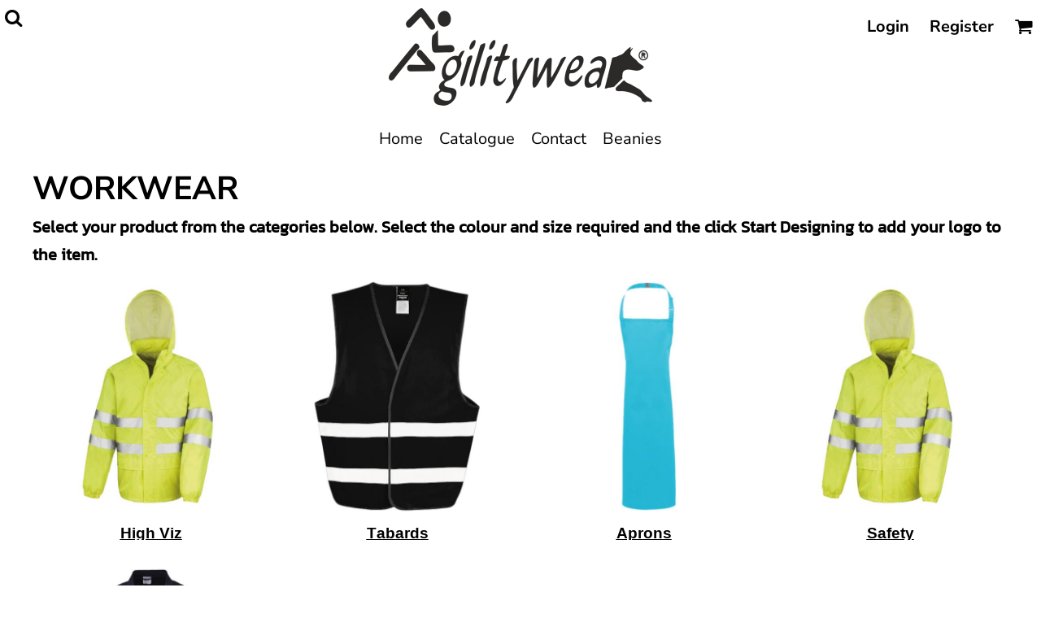

--- FILE ---
content_type: text/html; charset=utf-8
request_url: https://www.agilitywear.co.uk/create/Workwear?c=1573837
body_size: 36883
content:
<!DOCTYPE html>
<html class="wf-loading">
  <head>
<link rel="preload" href="/pprs/images/icons/fonts/decofonts.woff?bbaaa87de5dbe0cdd267cbdf48121fd1" as="font" type="font/woff" crossorigin="anonymous">
<style>
  body {
  	visibility: hidden;
  }
  body.dn-behaviours-bound-critical {
    visibility: visible;
  }
  .dn-alt .dn-late-loading {
    display:none;  
  }
  @font-face {
    font-family: "decofonts";
    src:url("/pprs/images/icons/fonts/decofonts.eot?bbaaa87de5dbe0cdd267cbdf48121fd1#iefix") format("embedded-opentype"),
      url("/pprs/images/icons/fonts/decofonts.woff?bbaaa87de5dbe0cdd267cbdf48121fd1") format("woff"),
      url("/pprs/images/icons/fonts/decofonts.ttf?bbaaa87de5dbe0cdd267cbdf48121fd1") format("truetype");
    font-weight: 400;
    font-style: normal;
  }
</style>

  <style>
  @font-face { font-family: "Trade Winds"; font-style: normal; font-weight: 400; src: url("https://fonts.gstatic.com/s/tradewinds/v18/AYCPpXPpYNIIT7h8-QenM0Jt5vM.woff2") format("woff2"); unicode-range: U+0-FF, U+131, U+152-153, U+2BB-2BC, U+2C6, U+2DA, U+2DC, U+304, U+308, U+329, U+2000-206F, U+20AC, U+2122, U+2191, U+2193, U+2212, U+2215, U+FEFF, U+FFFD; } @font-face { font-family: Roboto; font-style: normal; font-weight: 400; font-stretch: 100%; src: url("https://fonts.gstatic.com/s/roboto/v50/KFOMCnqEu92Fr1ME7kSn66aGLdTylUAMQXC89YmC2DPNWubEbVmUiAo.woff2") format("woff2"); unicode-range: U+0-FF, U+131, U+152-153, U+2BB-2BC, U+2C6, U+2DA, U+2DC, U+304, U+308, U+329, U+2000-206F, U+20AC, U+2122, U+2191, U+2193, U+2212, U+2215, U+FEFF, U+FFFD; } @font-face { font-family: Ramabhadra; font-style: normal; font-weight: 400; src: url("https://fonts.gstatic.com/s/ramabhadra/v17/EYq2maBOwqRW9P1SQ83LShRMXg.woff2") format("woff2"); unicode-range: U+0-FF, U+131, U+152-153, U+2BB-2BC, U+2C6, U+2DA, U+2DC, U+304, U+308, U+329, U+2000-206F, U+20AC, U+2122, U+2191, U+2193, U+2212, U+2215, U+FEFF, U+FFFD; } @font-face { font-family: "Nunito Sans"; font-style: normal; font-weight: 700; font-stretch: 100%; src: url("https://fonts.gstatic.com/s/nunitosans/v19/pe0TMImSLYBIv1o4X1M8ce2xCx3yop4tQpF_MeTm0lfGWVpNn64CL7U8upHZIbMV51Q42ptCp7t1R-s.woff2") format("woff2"); unicode-range: U+0-FF, U+131, U+152-153, U+2BB-2BC, U+2C6, U+2DA, U+2DC, U+304, U+308, U+329, U+2000-206F, U+20AC, U+2122, U+2191, U+2193, U+2212, U+2215, U+FEFF, U+FFFD; } @font-face { font-family: "Nunito Sans"; font-style: normal; font-weight: 400; font-stretch: 100%; src: url("https://fonts.gstatic.com/s/nunitosans/v19/pe0TMImSLYBIv1o4X1M8ce2xCx3yop4tQpF_MeTm0lfGWVpNn64CL7U8upHZIbMV51Q42ptCp7t1R-s.woff2") format("woff2"); unicode-range: U+0-FF, U+131, U+152-153, U+2BB-2BC, U+2C6, U+2DA, U+2DC, U+304, U+308, U+329, U+2000-206F, U+20AC, U+2122, U+2191, U+2193, U+2212, U+2215, U+FEFF, U+FFFD; } @font-face { font-family: Karla; font-style: normal; font-weight: 400; src: url("https://fonts.gstatic.com/s/karla/v33/qkBIXvYC6trAT55ZBi1ueQVIjQTD-JqaE0lK.woff2") format("woff2"); unicode-range: U+0-FF, U+131, U+152-153, U+2BB-2BC, U+2C6, U+2DA, U+2DC, U+304, U+308, U+329, U+2000-206F, U+20AC, U+2122, U+2191, U+2193, U+2212, U+2215, U+FEFF, U+FFFD; } @font-face { font-family: Kanit; font-style: normal; font-weight: 400; src: url("https://fonts.gstatic.com/s/kanit/v17/nKKZ-Go6G5tXcraVGwA.woff2") format("woff2"); unicode-range: U+0-FF, U+131, U+152-153, U+2BB-2BC, U+2C6, U+2DA, U+2DC, U+304, U+308, U+329, U+2000-206F, U+20AC, U+2122, U+2191, U+2193, U+2212, U+2215, U+FEFF, U+FFFD; } @font-face { font-family: Baloo; font-style: normal; font-weight: 400; src: url("https://fonts.gstatic.com/s/baloo/v14/6xKhdSpJJ92I9MWPCm4.woff2") format("woff2"); unicode-range: U+0-FF, U+131, U+152-153, U+2BB-2BC, U+2C6, U+2DA, U+2DC, U+304, U+308, U+329, U+2000-206F, U+20AC, U+2122, U+2191, U+2193, U+2212, U+2215, U+FEFF, U+FFFD; } html, body, div, span, h2, h4, p, a, img, ul, li, form, footer, header, nav, section{margin: 0px; padding: 0px; border: 0px; font: inherit; vertical-align: baseline; text-decoration: none;}  footer, header, nav, section{display: block;} body{line-height: 1;}  ul{list-style: none;} *{margin: 0px;}  h2, h4, span, a, input, p{letter-spacing: normal; word-spacing: normal;} html{box-sizing: border-box;} *, ::before{box-sizing: inherit;} @media only screen and (min-width: 0px) {.dn-mobile-span12{width: 100%; display: inline-block; vertical-align: top; letter-spacing: normal; word-spacing: normal;}} @media only screen and (min-width: 768px) {.dn-small-span2{width: 16.6667%; display: inline-block; vertical-align: top; letter-spacing: normal; word-spacing: normal;} .dn-small-span4{width: 33.3333%; display: inline-block; vertical-align: top; letter-spacing: normal; word-spacing: normal;} .dn-small-span6{width: 50%; display: inline-block; vertical-align: top; letter-spacing: normal; word-spacing: normal;} .dn-small-span12{width: 100%; display: inline-block; vertical-align: top; letter-spacing: normal; word-spacing: normal;}} @media only screen and (min-width: 992px) {.dn-medium-span2{width: 16.6667%; display: inline-block; vertical-align: top; letter-spacing: normal; word-spacing: normal;} .dn-medium-span4{width: 33.3333%; display: inline-block; vertical-align: top; letter-spacing: normal; word-spacing: normal;} .dn-medium-span6{width: 50%; display: inline-block; vertical-align: top; letter-spacing: normal; word-spacing: normal;} .dn-medium-span12{width: 100%; display: inline-block; vertical-align: top; letter-spacing: normal; word-spacing: normal;}} @media only screen and (min-width: 1210px) {.dn-large-span2{width: 16.6667%; display: inline-block; vertical-align: top; letter-spacing: normal; word-spacing: normal;} .dn-large-span4{width: 33.3333%; display: inline-block; vertical-align: top; letter-spacing: normal; word-spacing: normal;} .dn-large-span6{width: 50%; display: inline-block; vertical-align: top; letter-spacing: normal; word-spacing: normal;} .dn-large-span12{width: 100%; display: inline-block; vertical-align: top; letter-spacing: normal; word-spacing: normal;}} .dn-page-columns-container, p, body{color: black; font-family: Kanit, helvetica, sans-serif; font-size: 21px; font-style: normal; font-variant: normal; font-weight: 400; line-height: 1.6em; font-stretch: normal; text-decoration: none; text-transform: none; letter-spacing: normal; word-spacing: normal;} a{color: rgb(29, 216, 70); font-family: Karla, helvetica, sans-serif; font-size: 20px; font-style: normal; font-variant: normal; font-weight: 400; line-height: 1.6em; font-stretch: normal; text-decoration: underline; text-transform: none; letter-spacing: normal; word-spacing: normal; transition: ease-in-out;} h2.dn-styled, .dn-widget-heading h2{color: black; font-family: "Nunito Sans", Helvetica, Arial, sans-serif; font-style: normal; font-variant: normal; font-weight: 700; font-stretch: normal; text-decoration: none; text-transform: uppercase; letter-spacing: normal; word-spacing: normal; text-align: inherit;} h2.dn-sized, .dn-widget-heading h2{font-size: 40px; line-height: 1em;} h4.dn-styled, h4.dn-styled a{color: black; font-family: "Nunito Sans", Helvetica, Arial, sans-serif; font-style: normal; font-variant: normal; font-weight: 700; font-stretch: normal; text-decoration: underline; text-transform: none; letter-spacing: normal; word-spacing: normal;} h4.dn-sized, h4.dn-sized a{font-size: 16px; line-height: 0.89em;} .dn-nav-dropdown-container > nav.dn-nav-dropdown div.dn-nav-item span, .dn-nav-dropdown-container > nav.dn-nav-dropdown div.dn-nav-item a, body.dn-inline-header nav.dn-nav-main span, body.dn-inline-header nav.dn-nav-main a span, body.dn-inline-header nav.dn-nav-main a, body.dn-inline-header nav.dn-nav-main{color: black; font-family: "Nunito Sans"; font-size: 20px; font-style: normal; font-variant: normal; font-weight: 400; line-height: 1em; font-stretch: normal; text-decoration: none; text-transform: none; letter-spacing: normal; word-spacing: normal; transition: ease-in-out;}  body.dn-inline-header header nav.dn-other-nav > div, body.dn-inline-header header nav.dn-other-nav > div a, body.dn-inline-header header .dn-other-nav a, body.dn-inline-header header .dn-other-nav > div{color: black; font-family: "Nunito Sans", sans-serif; font-size: 20px; font-style: normal; font-variant: normal; font-weight: 700; line-height: 2.29em; font-stretch: normal; text-decoration: none; text-transform: none; letter-spacing: normal; word-spacing: normal;}  .dn-small-header div a, .dn-small-header div{color: black; font-family: "Nunito Sans", sans-serif; font-style: normal; font-variant: normal; font-weight: 700; font-stretch: normal; text-decoration: none; text-transform: none; letter-spacing: normal; word-spacing: normal;} body{background-color: white; width: 100%; overflow-x: hidden;}  h2, h4{margin-top: 0px; margin-bottom: 10px;}  h4 a{font-weight: inherit;}  p{margin-bottom: 10px;} .dn-btn{max-width: 100%; text-align: center; cursor: pointer; display: inline-block; padding-left: 5px; padding-right: 5px; position: relative; white-space: nowrap; overflow: hidden; height: 40px; line-height: normal;} .dn-btn .dn-btn-icon{line-height: normal; display: inline-block; vertical-align: middle;} .dn-btn .dn-btn-icon::before{speak: none; line-height: normal; letter-spacing: normal; word-spacing: normal; vertical-align: middle; -webkit-font-smoothing: antialiased; font-style: normal !important; font-weight: normal !important; font-variant: normal !important; text-transform: none !important;} .dn-btn .dn-btn-label{display: inline-block; vertical-align: middle; max-width: 104%; overflow: hidden; line-height: normal; text-overflow: ellipsis; white-space: nowrap;} .dn-btn .dn-btn-label span{overflow: hidden; text-overflow: ellipsis; letter-spacing: normal; word-spacing: normal;} .dn-btn .dn-btn-valign{width: 0px; height: 100%; vertical-align: middle; display: inline-block;} .dn-btn.dn-with-width{width: 100%;} .dn-btn.dn-with-width .dn-btn-valign{height: 100%;} .dn-btn.dn-with-width .dn-btn-label{white-space: nowrap;} .dn-btn.dn-btn-std.dn-styled{background-color: rgb(10, 10, 10); border: 1px solid rgb(60, 60, 60); border-radius: 0%; color: white; font-family: "Nunito Sans"; font-style: normal; font-variant: normal; font-weight: 400; font-stretch: normal; text-transform: uppercase; text-align: center; transition: ease-in-out; box-shadow: none;} .dn-btn.dn-btn-std.dn-styled .dn-btn-label > span{text-decoration: none; letter-spacing: normal; word-spacing: normal; color: white; white-space: nowrap;} .dn-btn.dn-btn-std.dn-styled .dn-btn-icon{display: none;} .dn-btn.dn-btn-std.dn-styled .dn-btn-label{margin-left: 0px; padding-left: 0px;} .dn-btn.dn-btn-std.dn-styled .dn-btn-label span{margin-left: 0px;} .dn-btn.dn-btn-std.dn-styled.dn-overridden-hover-on{} .dn-btn.dn-btn-std.dn-sized{font-size: 14px; line-height: 3em; height: auto;} .dn-btn.dn-btn-std.dn-with-width{width: 100%; padding: 0px;} .dn-btn.dn-btn-cart.dn-styled{background-color: rgb(29, 216, 70); border: 0px solid rgb(26, 26, 26); border-radius: 0%; color: black; font-family: "Nunito Sans"; font-style: normal; font-variant: normal; font-weight: 400; font-stretch: normal; text-transform: uppercase; text-align: center; transition: 208ms ease-in-out; box-shadow: none;} .dn-btn.dn-btn-cart.dn-styled .dn-btn-label > span{text-decoration: none; letter-spacing: normal; word-spacing: normal; color: black; white-space: nowrap;} .dn-btn.dn-btn-cart.dn-styled .dn-btn-icon{width: 1em; display: inline-block;} .dn-btn.dn-btn-cart.dn-styled .dn-btn-icon::before{font-family: decofonts; font-size: 1em; content: "l"; color: white;} .dn-btn.dn-btn-cart.dn-styled .dn-btn-label{margin-left: -1em; padding-left: 1em;} .dn-btn.dn-btn-cart.dn-styled .dn-btn-label span{margin-left: 1.5em;} .dn-btn.dn-btn-cart.dn-sized{font-size: 14px; line-height: 3em; height: auto;} @media only screen and (min-width: 768px) {.dn-widget.dn-small-auto-width .dn-btn.dn-btn-std{padding-left: 30px; padding-right: 30px;}}  div.dn-content > div > .dn-page-section.dn-limit-background-width > div.dn-background-container div.dn-background-image-container, footer > .dn-page-section.dn-limit-background-width > div.dn-background-container div.dn-background-image-container, div.dn-content > div > .dn-page-section.dn-limit-content-width > div > div.dn-page-section-content, footer > .dn-page-section.dn-limit-content-width > div > div.dn-page-section-content{margin-left: auto; margin-right: auto; max-width: 1200px;} .dn-page-section-margin{position: relative; z-index: 1;} @media only screen and (min-width: 0px) {.dn-page-margin-medium .dn-page-section.dn-use-page-margin > .dn-page-section-margin{margin-left: 3px; margin-right: 3px;}} @media only screen and (min-width: 768px) {.dn-page-margin-medium .dn-page-section.dn-use-page-margin > .dn-page-section-margin{margin-left: 6px; margin-right: 6px;}} @media only screen and (min-width: 992px) {.dn-page-margin-medium .dn-page-section.dn-use-page-margin > .dn-page-section-margin{margin-left: 6px; margin-right: 6px;}} @media only screen and (min-width: 1210px) {.dn-page-margin-medium .dn-page-section.dn-use-page-margin > .dn-page-section-margin{margin-left: 12px; margin-right: 12px;}} #log{position: fixed; top: 40px; left: 40px; color: rgb(51, 51, 51); background-color: white; z-index: 99999;} .dn-inline-popup{display: none; position: absolute; max-height: 100%; top: 0px; overflow: auto; background-color: rgb(255, 255, 255);} .dn-dynamic-alert{visibility: hidden; text-align: center; font-size: 1.2em; opacity: 0; width: 80%; margin-left: auto; margin-right: auto; transition: visibility 0.5s, color 0.5s, background-color 0.5s, border-color 0.5s, opacity 0.5s linear; overflow: hidden;} .dn-background-container{position: absolute; left: 0px; top: 0px; height: 100%; width: 100%; z-index: 0;} .dn-background-image-container{height: 100%; width: 100%; overflow: hidden;} .dn-blank-products .dn-grid-text.dn-product-name{width: 100%; display: inline-block; text-align: center; overflow: hidden; white-space: normal;} .dn-blank-products .dn-grid-text.dn-product-name h4{margin-top: 10px; text-overflow: ellipsis; overflow: hidden;} .dn-widget-button .dn-btn{display: block;} .dn-image-container{overflow: hidden; text-align: center; display: inline-block; vertical-align: middle;} .dn-image-container.dn-fill{width: 100%;} .dn-image-transform{position: relative;} .dn-image-overlay{z-index: 2; position: absolute; left: 0px; top: 0px; height: 100%; width: 100%;} img.dn-image{max-width: 100%; display: block; margin-left: auto; margin-right: auto;} .dn-image-container.dn-fill img.dn-image{width: 100%;} .dn-links-list-container .dn-links-list.dn-list-horizontal li{display: inline-block; margin: 3px; padding-left: 0px;} .dn-logo-container a{text-decoration: none;} .dn-widget-page_heading .dn-widget-content p:last-child{margin-bottom: 0px;} .dn-shopping-cart-container .dn-thumbnail-100 .dn-line-item-thumbnail{width: 100px;} .dn-shopping-cart-container .dn-line-item-thumbnail{vertical-align: top; padding: 5px; position: relative; text-align: center; max-width: 100%; margin-left: auto; margin-right: auto;} .dn-shopping-cart-container .dn-line-item-thumbnail img{max-width: 100%;} .dn-shopping-cart-container .dn-line-item-details{display: inline-block; vertical-align: top; padding: 5px; font-weight: bold; width: 100%;} .dn-shopping-cart-container .dn-line-item-details .dn-line-item-details-name{display: inline-block;} .dn-shopping-cart-container[data-breakpoint-inline="true"] .dn-shopping-cart-line-item.dn-with-thumbnail .dn-line-item-thumbnail{display: inline-block;} .dn-shopping-cart-container[data-breakpoint-inline="true"] .dn-shopping-cart-line-item.dn-with-thumbnail .dn-line-item-details-container{display: inline-block; width: 100%;} .dn-shopping-cart-container[data-breakpoint-inline="true"] .dn-thumbnail-100 .dn-line-item-details-container{margin-left: -100px; padding-left: 110px;} .dn-shopping-cart-actions{padding: 5px; text-align: center;} .dn-widget.dn-widget-text p:last-child{margin-bottom: 0px;} .dn-widget.dn-widget-text span{line-height: initial;} .dn-nav-dropdown-background-container{opacity: 0; background-color: white; position: fixed; inset: 0px; z-index: 100; visibility: hidden; transition: opacity 0.2s, visibility 0.2s;} header .dn-small-header .dn-menu-icon .dn-dropdown-anchor{max-width: 1px; text-decoration: underline; background-attachment: fixed; display: none;} .dn-nav-dropdown-container{position: fixed; max-width: 0px; transition: max-width 0.2s; right: 0px; top: 0px; bottom: 0px; overflow-y: auto; z-index: 101; background-color: rgb(255, 255, 255);} .dn-nav-dropdown-container > nav{border-left: 2px solid rgb(0, 0, 0); height: 100%; padding: 10px; min-width: 200px;} .dn-nav-dropdown-container > nav .dn-nav-close{position: relative; cursor: pointer; height: 37px; border-bottom: 1px solid rgb(204, 204, 204); margin-bottom: 10px;} .dn-nav-dropdown-container > nav .dn-nav-close span{display: none;} .dn-nav-dropdown-container > nav .dn-nav-close::after{speak: none; line-height: 1; -webkit-font-smoothing: antialiased; content: "m"; display: inline-block; letter-spacing: normal; word-spacing: normal; font-size: 25px; width: 25px; position: absolute; right: 10px; top: 5px; color: rgb(0, 0, 0); font-family: decofonts !important; font-style: normal !important; font-weight: normal !important; font-variant: normal !important; text-transform: none !important;} .dn-nav-dropdown-container > nav .dn-nav-item a{font-size: 1.2em; line-height: 1.5em;} .dn-nav-dropdown-container > nav .dn-nav-item.dn-nav-separator{margin-top: 10px; margin-bottom: 10px; padding: 0px; border-bottom: 1px solid rgb(204, 204, 204);} .dn-nav-dropdown-container > nav .dn-nav-item.dn-nav-separator hr{display: none;} .dn-nav-dropdown-container > nav.dn-nav-dropdown{color: rgb(0, 0, 0);} .dn-nav-dropdown-container > nav.dn-nav-dropdown div.dn-nav-item a, .dn-nav-dropdown-container > nav.dn-nav-dropdown div.dn-nav-item span{color: rgb(0, 0, 0);} header .dn-small-header{position: relative; line-height: 0px;} header .dn-small-header .dn-menu-icon{display: inline-block; vertical-align: text-bottom; height: 33px; cursor: pointer; position: absolute; right: 10px; top: 5px;} header .dn-small-header .dn-menu-icon::before{speak: none; line-height: 1; -webkit-font-smoothing: antialiased; content: "D"; display: inline-block; letter-spacing: normal; word-spacing: normal; font-size: 31px; font-family: decofonts !important; font-style: normal !important; font-weight: normal !important; font-variant: normal !important; text-transform: none !important;} header .dn-small-header .dn-small-logo-container{margin-left: 3px; display: inline-block; vertical-align: text-bottom; padding: 0px;}  header .dn-small-header .dn-small-logo-container .dn-site-heading.dn-logo{font-size: 0px; line-height: 0px; margin-bottom: 0px;} header .dn-small-header .dn-nav-search{display: inline-block; position: absolute; top: 10px; right: 45px;} header .dn-small-header .dn-search-icon::before{font-size: 20px;} @media only screen and (min-width: 768px) {header .dn-small-header{display: none;}} @media only screen and (max-width: 767px) {header .dn-large-header{display: none;}} body.dn-inline-header header .dn-small-header{background-color: white;} .dn-search-icon{vertical-align: middle; cursor: pointer;} .dn-search-icon::before{speak: none; line-height: 1; -webkit-font-smoothing: antialiased; content: "o"; display: inline-block; letter-spacing: normal; word-spacing: normal; font-family: decofonts !important; font-style: normal !important; font-weight: normal !important; font-variant: normal !important; text-transform: none !important;} body.dn-inline-header .dn-large-header-container .dn-search-icon{font-size: 23px; line-height: 0em;} .dn-inline-popup.dn-search-page-top{position: fixed; width: 100%; height: 60px; top: 0px; left: 0px; background-color: white; padding: 10px; overflow: hidden; box-shadow: rgb(153, 153, 153) 0px 0px 6px 1px;} .dn-inline-popup.dn-search-page-top .dn-search-field-container{width: 100%; margin-right: -140px; padding-right: 140px; display: inline-block; vertical-align: middle;} .dn-inline-popup.dn-search-page-top .dn-search-field-container .dn-search-field{width: 100%; height: 40px; display: inline-block; vertical-align: middle; font-size: 20px; padding-left: 10px; padding-right: 10px;} .dn-inline-popup.dn-search-page-top .dn-btn{display: inline-block; width: 100px; height: 40px; vertical-align: middle;} .dn-inline-popup.dn-search-page-top .dn-close{display: inline-block; width: 40px; height: 40px; vertical-align: middle; text-align: right; font-size: 20px; margin-top: 0px; padding-top: 9px; cursor: pointer;} .dn-inline-popup.dn-search-page-top .dn-close::before{speak: none; line-height: 1; -webkit-font-smoothing: antialiased; content: "m"; display: inline-block; letter-spacing: normal; word-spacing: normal; font-family: decofonts !important; font-style: normal !important; font-weight: normal !important; font-variant: normal !important; text-transform: none !important;} header.dn-lh-2rlcan{position: relative;} header.dn-lh-2rlcan .dn-large-header{display: none; line-height: 0px; padding-top: 5px;} @media only screen and (min-width: 768px) {header.dn-lh-2rlcan .dn-large-header{display: block;}} header.dn-lh-2rlcan .dn-large-header .dn-search-nav-container{display: inline-block; width: 50%; margin-right: -200px; padding-right: 200px; z-index: 1; vertical-align: top;} header.dn-lh-2rlcan .dn-large-header .dn-search-nav-container nav.dn-other-nav{display: inline-block; vertical-align: middle; text-align: left;} header.dn-lh-2rlcan .dn-large-header .dn-logo-container{width: 400px; display: inline-block; line-height: initial; position: relative; text-align: center; padding: 0px; z-index: 0; overflow: hidden;} header.dn-lh-2rlcan .dn-large-header .dn-logo-container .dn-logo{font-size: 0px; line-height: 0px;} header.dn-lh-2rlcan .dn-large-header .dn-other-nav-container{display: inline-block; width: 50%; margin-left: -200px; padding-left: 200px; z-index: 1; vertical-align: top;} header.dn-lh-2rlcan .dn-nav-main-container{display: none;} @media only screen and (min-width: 768px) {header.dn-lh-2rlcan .dn-nav-main-container{clear: both; display: block;}} body.dn-inline-header header.dn-lh-2rlcan nav.dn-nav-main{background-color: white;} body.dn-inline-header header.dn-lh-2rlcan .dn-large-header{background-color: white;} body.dn-inline-header header.dn-lh-2rlcan .dn-large-header .dn-search-nav-container nav.dn-other-nav{color: black;} body.dn-inline-header header.dn-lh-2rlcan .dn-large-header .dn-logo-container{color: black;} nav.dn-other-nav{text-align: right; line-height: 0px;} nav.dn-other-nav > div{display: inline-block; margin-left: 10px; padding: 5px; vertical-align: middle;} nav.dn-other-nav > div:first-of-type{margin-left: 0px;}  .dn-shopping-cart-icon-over-right-container{vertical-align: middle; margin-right: 5px; cursor: pointer; position: relative;}  .dn-shopping-cart-icon-over-right-container::before{speak: none; line-height: 1; -webkit-font-smoothing: antialiased; content: "l"; display: inline-block; letter-spacing: normal; word-spacing: normal; font-family: decofonts !important; font-style: normal !important; font-weight: normal !important; font-variant: normal !important; text-transform: none !important;}  .dn-shopping-cart-icon-over-right-container span{position: absolute; right: -3px; bottom: 0.5em; display: inline-block; padding: 1px; font-size: 0.5em; line-height: 0.9em; background-color: white; color: black; border: 1px solid black; border-radius: 50%; text-align: center; min-width: 13px;}  .dn-shopping-cart-icon-over-right-container span[data-cart-items="0"]{display: none;}  .dn-shopping-cart-icon-over-right-container{vertical-align: middle; margin-right: 5px; cursor: pointer; position: relative;}  .dn-shopping-cart-icon-over-right-container::before{speak: none; line-height: 1; -webkit-font-smoothing: antialiased; content: "l"; display: inline-block; letter-spacing: normal; word-spacing: normal; font-family: decofonts !important; font-style: normal !important; font-weight: normal !important; font-variant: normal !important; text-transform: none !important;}  .dn-shopping-cart-icon-over-right-container span{position: absolute; right: -3px; bottom: 0.5em; display: inline-block; padding: 1px; font-size: 0.5em; line-height: 0.9em; background-color: white; color: black; border: 1px solid black; border-radius: 50%; text-align: center; min-width: 13px;}  .dn-shopping-cart-icon-over-right-container span[data-cart-items="0"]{display: none;}  .dn-shopping-cart-icon-over-right-container{vertical-align: middle; margin-right: 5px; cursor: pointer; position: relative;}  .dn-shopping-cart-icon-over-right-container::before{speak: none; line-height: 1; -webkit-font-smoothing: antialiased; content: "l"; display: inline-block; letter-spacing: normal; word-spacing: normal; font-family: decofonts !important; font-style: normal !important; font-weight: normal !important; font-variant: normal !important; text-transform: none !important;}  .dn-shopping-cart-icon-over-right-container span{position: absolute; right: -3px; bottom: 0.5em; display: inline-block; padding: 1px; font-size: 0.5em; line-height: 0.9em; background-color: white; color: black; border: 1px solid black; border-radius: 50%; text-align: center; min-width: 13px;}  .dn-shopping-cart-icon-over-right-container span[data-cart-items="0"]{display: none;} body.dn-inline-header .dn-large-header-container .dn-shopping-cart-icon-over-right-container{font-size: 23px; line-height: 0em;} .dn-inline-popup.dn-shopping-cart-icon-over-right-popup{position: fixed; width: 300px; height: 100%; right: -300px; top: 0px; background-color: white; transition: right 0.4s; display: block;} .dn-shopping-cart-icon-over-right-popup{border-left: 2px solid black;} .dn-shopping-cart-icon-over-right-popup > div{padding: 20px; height: 100%;}  .dn-shopping-cart-icon-over-right-container{vertical-align: middle; margin-right: 5px; cursor: pointer; position: relative;}  .dn-shopping-cart-icon-over-right-container::before{speak: none; line-height: 1; -webkit-font-smoothing: antialiased; content: "l"; display: inline-block; letter-spacing: normal; word-spacing: normal; font-family: decofonts !important; font-style: normal !important; font-weight: normal !important; font-variant: normal !important; text-transform: none !important;}  .dn-shopping-cart-icon-over-right-container span{position: absolute; right: -3px; bottom: 0.5em; display: inline-block; padding: 1px; font-size: 0.5em; line-height: 0.9em; background-color: white; color: black; border: 1px solid black; border-radius: 50%; text-align: center; min-width: 13px;}  .dn-shopping-cart-icon-over-right-container span[data-cart-items="0"]{display: none;} body{transition: margin-left 0.4s;} .dn-search-icon{vertical-align: middle; cursor: pointer;} .dn-search-icon::before{speak: none; line-height: 1; -webkit-font-smoothing: antialiased; content: "o"; display: inline-block; letter-spacing: normal; word-spacing: normal; font-family: decofonts !important; font-style: normal !important; font-weight: normal !important; font-variant: normal !important; text-transform: none !important;} body.dn-inline-header .dn-large-header-container .dn-search-icon{font-size: 23px; line-height: 0em;} .dn-search-dropdown{width: 300px; border: 1px solid rgb(153, 153, 153); background-color: white; padding: 2px; margin-top: 2px; margin-left: -2px;} .dn-search-dropdown .dn-search-field{width: 194px; height: 40px; display: inline-block; vertical-align: middle;} .dn-search-dropdown .dn-btn{display: inline-block; width: 100px; height: 40px; vertical-align: middle;} .dn-search-icon{vertical-align: middle; cursor: pointer;} .dn-search-icon::before{speak: none; line-height: 1; -webkit-font-smoothing: antialiased; content: "o"; display: inline-block; letter-spacing: normal; word-spacing: normal; font-family: decofonts !important; font-style: normal !important; font-weight: normal !important; font-variant: normal !important; text-transform: none !important;} body.dn-inline-header .dn-large-header-container .dn-search-icon{font-size: 23px; line-height: 0em;} .dn-search-field{margin-bottom: 0px; border-width: 0px; border-style: initial; border-color: initial; color: black; width: 90%; text-indent: 5px; padding: 5px 0px !important;} .dn-search-icon{vertical-align: middle; cursor: pointer;} .dn-search-icon::before{speak: none; line-height: 1; -webkit-font-smoothing: antialiased; content: "o"; display: inline-block; letter-spacing: normal; word-spacing: normal; font-family: decofonts !important; font-style: normal !important; font-weight: normal !important; font-variant: normal !important; text-transform: none !important;} body.dn-inline-header .dn-large-header-container .dn-search-icon{font-size: 23px; line-height: 0em;} .dn-inline-popup.dn-search-page-top{position: fixed; width: 100%; height: 60px; top: 0px; left: 0px; background-color: white; padding: 10px; overflow: hidden; box-shadow: rgb(153, 153, 153) 0px 0px 6px 1px;} .dn-inline-popup.dn-search-page-top .dn-search-field-container{width: 100%; margin-right: -140px; padding-right: 140px; display: inline-block; vertical-align: middle;} .dn-inline-popup.dn-search-page-top .dn-search-field-container .dn-search-field{width: 100%; height: 40px; display: inline-block; vertical-align: middle; font-size: 20px; padding-left: 10px; padding-right: 10px;} .dn-inline-popup.dn-search-page-top .dn-btn{display: inline-block; width: 100px; height: 40px; vertical-align: middle;} .dn-inline-popup.dn-search-page-top .dn-close{display: inline-block; width: 40px; height: 40px; vertical-align: middle; text-align: right; font-size: 20px; margin-top: 0px; padding-top: 9px; cursor: pointer;} .dn-inline-popup.dn-search-page-top .dn-close::before{speak: none; line-height: 1; -webkit-font-smoothing: antialiased; content: "m"; display: inline-block; letter-spacing: normal; word-spacing: normal; font-family: decofonts !important; font-style: normal !important; font-weight: normal !important; font-variant: normal !important; text-transform: none !important;} nav.dn-nav-main{margin-bottom: 0px; list-style: none; text-align: center;} nav.dn-nav-main .dn-nav-item{display: inline-block; position: relative; line-height: 60px; padding: 0px 10px;} nav.dn-nav-main .dn-nav-item span{vertical-align: middle;} .dn-nav-main.dn-nav-main-inline{white-space: normal;} .dn-nav-main > div{visibility: hidden;} body.dn-behaviours-bound-critical .dn-nav-main > div{visibility: visible;} @media only screen and (min-width: 768px) {.dn-nav-dropdown-background-container{display: none;} nav.dn-nav-main .dn-nav-item .dn-dropdown-anchor{display: block; text-align: right; vertical-align: top; height: 0px; max-height: 1px;} nav.dn-nav-main .dn-nav-item:first-of-type .dn-dropdown-anchor{text-align: left;} .dn-nav-dropdown-container{display: block; position: absolute; max-width: none; right: auto; top: 0px; bottom: auto; max-height: 0px; min-width: 200px; transition: max-height 0.2s; overflow: hidden;} .dn-nav-dropdown-container > nav.dn-nav-dropdown{background-color: white; padding: 10px 0px; border: 2px solid black; height: auto;} .dn-nav-dropdown-container > nav.dn-nav-dropdown .dn-nav-item{padding: 0px; color: black;} .dn-nav-dropdown-container > nav.dn-nav-dropdown .dn-nav-item.dn-nav-close{display: none;} .dn-nav-dropdown-container > nav.dn-nav-dropdown .dn-nav-item a{color: black; font-size: 1em; line-height: 1em;} .dn-nav-dropdown-container nav.dn-nav-with-submenus .dn-nav-item{padding-left: 20px;}} .dn-nav-dropdown{color: black;} .dn-nav-dropdown a, .dn-nav-dropdown span{color: black;} div.dn-content > div > .dn-page-section, footer > .dn-page-section{width: 100%;} .dn-page-section{position: relative;} .dn-page-section::before, .dn-page-section::after{content: " "; display: table;} .dn-page-section-content::before, .dn-page-section-content::after{content: " "; display: table;} .dn-page-section > div > .dn-page-section-content{z-index: 1; position: relative;} .dn-background-container{overflow: hidden;} .dn-background-container > div{width: 100%; height: 100%; position: absolute; left: 0px; top: 0px;} .dn-page-column{position: relative;} .dn-page-column .dn-page-column-content{height: 100%; position: relative; z-index: 2;} .dn-page-column .dn-page-column-content::before, .dn-page-column .dn-page-column-content::after{content: " "; display: table;} div.dn-widget{position: relative;} .dn-padding-container{position: relative; line-height: 0px; font-size: 0px;} .dn-page-columns-container{width: 100%;} @media only screen and (min-width: 0px) {.dn-mobile-align-center.dn-page-section{margin-left: auto; margin-right: auto;} .dn-page-section-margin-top-none{margin-top: 0px;} .dn-page-section-margin-bottom-none{margin-bottom: 0px;} .dn-widget-margin-top-none{margin-top: 0px;} .dn-widget-margin-bottom-none{margin-bottom: 0px;} .dn-page-section-spacing-default > div > .dn-page-section-content > .dn-padding-container{margin-left: -3px; margin-top: -3px;}  .dn-page-section-spacing-default > div > .dn-page-section-content > .dn-padding-container > .dn-page-columns-container > .dn-page-column{padding-left: 3px; padding-top: 3px;} .dn-page-section-margin-top-default{margin-top: 3px;} .dn-widget-margin-top-default{margin-top: 3px;} .dn-mobile-widget-hide{display: none;}} @media only screen and (min-width: 768px) {.dn-page-section-margin-top-none{margin-top: 0px;} .dn-page-section-margin-bottom-none{margin-bottom: 0px;} .dn-widget-margin-top-none{margin-top: 0px;} .dn-widget-margin-bottom-none{margin-bottom: 0px;} .dn-page-section-spacing-default > div > .dn-page-section-content > .dn-padding-container{margin-left: -6px; margin-top: -6px;}  .dn-page-section-spacing-default > div > .dn-page-section-content > .dn-padding-container > .dn-page-columns-container > .dn-page-column{padding-left: 6px; padding-top: 6px;} .dn-page-section-margin-top-default{margin-top: 6px;} .dn-widget-margin-top-default{margin-top: 6px;} .dn-small-widget-hide{display: none;}} @media only screen and (min-width: 992px) {.dn-page-section-margin-top-none{margin-top: 0px;} .dn-page-section-margin-bottom-none{margin-bottom: 0px;} .dn-widget-margin-top-none{margin-top: 0px;} .dn-widget-margin-bottom-none{margin-bottom: 0px;} .dn-page-section-spacing-default > div > .dn-page-section-content > .dn-padding-container{margin-left: -6px; margin-top: -6px;}  .dn-page-section-spacing-default > div > .dn-page-section-content > .dn-padding-container > .dn-page-columns-container > .dn-page-column{padding-left: 6px; padding-top: 6px;} .dn-page-section-margin-top-default{margin-top: 6px;} .dn-widget-margin-top-default{margin-top: 6px;} .dn-medium-widget-hide{display: none;}} @media only screen and (min-width: 1210px) {.dn-page-section-margin-top-none{margin-top: 0px;} .dn-page-section-margin-bottom-none{margin-bottom: 0px;} .dn-widget-margin-top-none{margin-top: 0px;} .dn-widget-margin-bottom-none{margin-bottom: 0px;} .dn-page-section-spacing-default > div > .dn-page-section-content > .dn-padding-container{margin-left: -12px; margin-top: -12px;}  .dn-page-section-spacing-default > div > .dn-page-section-content > .dn-padding-container > .dn-page-columns-container > .dn-page-column{padding-left: 12px; padding-top: 12px;} .dn-page-section-margin-top-default{margin-top: 12px;} .dn-widget-margin-top-default{margin-top: 12px;} .dn-large-widget-hide{display: none;}} .dn-widgets{width: 100%;} .dn-widget{line-height: 0px; font-size: 0px;} .dn-widget-content-container{z-index: 3; position: relative; line-height: 1.6em; font-size: 21px; width: 100%; display: inline-block;} .dn-widget-content{z-index: 3; position: relative;} @media only screen and (min-width: 0px) {.dn-widget.dn-mobile-align-left{text-align: left;} .dn-widget.dn-mobile-align-left .dn-widget-content-container{display: inline-block;} .dn-widget.dn-mobile-align-center{text-align: center;} .dn-widget.dn-mobile-align-center .dn-widget-content-container{display: inline-block;}} @media only screen and (min-width: 768px) {.dn-widget.dn-small-align-left{text-align: left;} .dn-widget.dn-small-align-left .dn-widget-content-container{display: inline-block;} .dn-widget.dn-small-align-right{text-align: right;} .dn-widget.dn-small-align-right .dn-widget-content-container{display: inline-block;}} .dn-grid-container[data-grid-cols="1"] .dn-grid .dn-grid-item{width: 100%;} .dn-grid-container[data-grid-cols="2"] .dn-grid .dn-grid-item{width: 50%;} .dn-grid-container[data-grid-cols="3"] .dn-grid .dn-grid-item{width: 33.3333%;} .dn-grid-container[data-grid-cols="4"] .dn-grid .dn-grid-item{width: 25%;} .dn-grid-container[data-grid-cols="5"] .dn-grid .dn-grid-item{width: 20%;} .dn-grid-container[data-grid-cols="6"] .dn-grid .dn-grid-item{width: 16.6667%;} .dn-grid-container[data-grid-cols="7"] .dn-grid .dn-grid-item{width: 14.2857%;} .dn-grid-container[data-grid-cols="8"] .dn-grid .dn-grid-item{width: 12.5%;} .dn-grid-container[data-grid-cols="9"] .dn-grid .dn-grid-item{width: 11.1111%;} .dn-grid-container[data-grid-cols="10"] .dn-grid .dn-grid-item{width: 10%;} .dn-grid-container[data-grid-cols="11"] .dn-grid .dn-grid-item{width: 9.09091%;} .dn-grid-container[data-grid-cols="12"] .dn-grid .dn-grid-item{width: 8.33333%;} .dn-grid-container .dn-grid{display: flex; -webkit-box-orient: horizontal; flex-flow: wrap;}  .dn-page-columns-container{display: inline-flex; -webkit-box-orient: horizontal; flex-flow: wrap;} .dn-grid-container::before, .dn-grid-container::after{content: " "; display: table;} .dn-grid-container{letter-spacing: -0.31em;} .dn-grid-container .dn-grid{visibility: hidden;} .dn-grid-container .dn-grid-item{display: inline-block; vertical-align: top; position: relative;} .dn-grid-container .dn-grid-item .dn-grid-item-container{padding: 5px; text-align: center; letter-spacing: normal; word-spacing: normal; height: 100%; width: 100%; margin-left: auto; margin-right: auto; border: 0px solid transparent; border-radius: 0px; background-color: transparent; overflow: hidden;} .dn-grid-container .dn-grid-item .dn-grid-item-container .dn-grid-image{} .dn-grid-container .dn-grid-item .dn-grid-item-container .dn-grid-image img{display: block; margin-left: auto; margin-right: auto; width: auto; height: auto; max-width: 100%; max-height: 100%; border: 1px solid transparent; border-radius: 0px;} .dn-grid-container .dn-grid-item .dn-grid-item-container .dn-grid-image .dn-grid-image-content{width: 100%; height: 100%; top: 0px; left: 0px; position: absolute; overflow: hidden;} .dn-grid-container .dn-grid-item .dn-grid-item-container .dn-grid-image.dn-with-height-padding{position: relative;} .dn-grid-container .dn-grid-item .dn-grid-item-container .dn-grid-text{position: relative;} body.dn-behaviours-bound-critical .dn-grid-container .dn-grid{visibility: visible;} .dn-grid-container[data-grid-cols="1"] .dn-grid .dn-grid-item{display: block; margin-left: auto; margin-right: auto;} .dn-grid-container[data-grid-cols="1"] .dn-grid .dn-grid-item .dn-grid-item-container{display: block; margin-left: auto; margin-right: auto;} .dn-grid.dn-with-spacing .dn-grid-item{padding: 0px;} .dn-grid.dn-with-spacing .dn-grid-item .dn-grid-item-container{padding: 0px;} @media only screen and (min-width: 0px) {.dn-widget-spacing-default .dn-grid.dn-with-spacing{margin-left: -3px; margin-top: -3px;} .dn-widget-spacing-default .dn-grid.dn-with-spacing .dn-grid-item{padding: 3px 0px 0px 3px;} .dn-widget-spacing-default .dn-grid-container.dn-displaying-categories{margin-bottom: 3px;}} @media only screen and (min-width: 768px) {.dn-widget-spacing-default .dn-grid.dn-with-spacing{margin-left: -6px; margin-top: -6px;} .dn-widget-spacing-default .dn-grid.dn-with-spacing .dn-grid-item{padding: 6px 0px 0px 6px;} .dn-widget-spacing-default .dn-grid-container.dn-displaying-categories{margin-bottom: 6px;}} @media only screen and (min-width: 992px) {.dn-widget-spacing-default .dn-grid.dn-with-spacing{margin-left: -6px; margin-top: -6px;} .dn-widget-spacing-default .dn-grid.dn-with-spacing .dn-grid-item{padding: 6px 0px 0px 6px;} .dn-widget-spacing-default .dn-grid-container.dn-displaying-categories{margin-bottom: 6px;}} @media only screen and (min-width: 1210px) {.dn-widget-spacing-default .dn-grid.dn-with-spacing{margin-left: -12px; margin-top: -12px;} .dn-widget-spacing-default .dn-grid.dn-with-spacing .dn-grid-item{padding: 12px 0px 0px 12px;} .dn-widget-spacing-default .dn-grid-container.dn-displaying-categories{margin-bottom: 12px;}} .dn-links-list{letter-spacing: -0.31em; font-size: 1em;} .dn-links-list.dn-list-horizontal li{display: inline-block; padding-left: 0px; padding-right: 10px;} .dn-paginator{letter-spacing: -0.31em; text-align: center;} @media only screen and (min-width: 0px) {.dn-widget-spacing-default .dn-paginator-below{padding-top: 3px;}} @media only screen and (min-width: 768px) {.dn-widget-spacing-default .dn-paginator-below{padding-top: 6px;}} @media only screen and (min-width: 992px) {.dn-widget-spacing-default .dn-paginator-below{padding-top: 6px;}} @media only screen and (min-width: 1210px) {.dn-widget-spacing-default .dn-paginator-below{padding-top: 12px;}} .dn-listing-container .dn-listing-sort-header{position: relative; width: 100%; display: inline-block; padding-top: 10px; z-index: 1;} @media only screen and (min-width: 768px) {.dn-listing-container .dn-listing-sort-header{padding-bottom: 15px;}} .dn-listing-container .dn-listing-sort-header.dn-listing-pagination-off{padding-bottom: 15px;} .dn-listing-container .dn-listing-sort-header.dn-listing-pagination-off .dn-listing-sort-header-center{width: 30%; margin-top: 0px;} .dn-listing-container .dn-listing-sort-header .dn-listing-sort-header-right, .dn-listing-container .dn-listing-sort-header .dn-listing-sort-header-left{display: inline-block; width: 100%;} @media only screen and (min-width: 768px) {.dn-listing-container .dn-listing-sort-header .dn-listing-sort-header-right, .dn-listing-container .dn-listing-sort-header .dn-listing-sort-header-left{width: 35%;}}  .dn-listing-container .dn-listing-sort-header .dn-listing-sort-header-left .dn-sort-selector{position: relative; display: inline-block;} .dn-listing-container .dn-listing-sort-header .dn-listing-sort-header-right{text-align: right; padding-bottom: 15px;} @media only screen and (min-width: 768px) {.dn-listing-container .dn-listing-sort-header .dn-listing-sort-header-right{padding-bottom: 0px;}} .dn-listing-container .dn-listing-sort-header .dn-listing-sort-header-center{display: inline-block; width: 100%; margin-top: 15px;} @media only screen and (min-width: 768px) {.dn-listing-container .dn-listing-sort-header .dn-listing-sort-header-center{width: 30%; margin-top: 0px;}} .dn-listing-container .dn-listing-sort-header .dn-sort-selector{cursor: pointer; margin-top: 10px;} .dn-listing-container .dn-listing-sort-header .dn-sort-selector span{border: 1px solid rgb(204, 204, 204); padding: 10px; margin-bottom: 10px; background-color: white;} .dn-listing-container .dn-listing-sort-header .dn-sort-selector span::after{speak: none; line-height: 1; -webkit-font-smoothing: antialiased; content: "f"; display: inline-block; letter-spacing: normal; word-spacing: normal; vertical-align: text-top; font-family: decofonts !important; font-style: normal !important; font-weight: normal !important; font-variant: normal !important; text-transform: none !important;} .dn-listing-container .dn-listing-sort-header .dn-sort-selector .dn-dropdown-anchor{display: block; text-align: right; vertical-align: top; height: 0px; max-height: 1px;} .dn-sort-dropdown-container{display: block; position: absolute; max-width: none; right: auto; top: 0px; bottom: auto; max-height: 0px; width: 200px; transition: max-height 0.2s; overflow: hidden; z-index: 20;} .dn-sort-dropdown-container .dn-sort-dropdown{background-color: white; border: 1px solid rgb(204, 204, 204);} .dn-sort-dropdown-container .dn-sort-dropdown .dn-sort-node{padding: 1px 10px; white-space: nowrap; text-overflow: ellipsis; overflow: hidden;} .dn-sort-dropdown-container .dn-sort-dropdown .dn-sort-node a{cursor: pointer; display: block; padding: 5px;} .dn-sort-dropdown-container .dn-sort-dropdown .dn-sort-node.dn-selected{background-color: rgb(204, 204, 204);} footer{text-align: center;} a{transition: color 0.5s ease-in;} .dn-site:not(.dn-edit-mode):not([class*="dn-fullscreen"]) div.dn-content{overflow-y: hidden;} nav.dn-nav-main .dn-nav-item{cursor: pointer;} nav.dn-nav-main .dn-nav-item a{cursor: pointer;} .dn-inline-header .dn-lh-2rlcan nav.dn-other-nav > div a{color: black;} .dn-inline-header .dn-lh-2rlcan .dn-shopping-cart-icon-over-right-container::before{color: black;}  header.dn-lh-2rlcan .dn-large-header .dn-logo-container div.dn-site-heading{padding-top: 5px; margin-bottom: 10px;} .dn-inline-popup.dn-search-page-top{background-color: white;} .dn-nav-dropdown-container > nav.dn-nav-dropdown div.dn-nav-item a{width: 100%; display: inline-block; padding: 5px 10px;} @media only screen and (min-width: 768px) {.dn-nav-dropdown-container > nav.dn-nav-dropdown div.dn-nav-item a{color: black;}} @media only screen and (min-width: 768px) {.dn-nav-dropdown-container > nav.dn-nav-dropdown div.dn-nav-item span{color: black;}} .dn-shopping-cart-icon-over-right-popup{border-left: 1px solid rgb(204, 204, 204);} footer h2{color: black; border-bottom: 1px solid rgb(204, 204, 204); padding-bottom: 5px; padding-top: 20px; font-size: 16px;} footer a{color: black;} .dn-site:not(.dn-edit-mode):not([class*="dn-fullscreen"]) footer{overflow-y: hidden;} .dn-blank-products .dn-grid-text{padding-top: 5px;} body.dn-behaviours-bound{visibility: visible;}
  </style>
  <style type="text/css">
  nav.dn-other-nav .dn-nav-valign {
    padding-left: 0px; 
    padding-right: 0px;
    margin: 0px;
    width: 0px;
  }
</style>


<style>
  .dn-widget-f2e16013-0f58-441a-a7f5-d6facc3ca21b > .dn-widget-content-container > .dn-widget-content > .dn-btn.dn-styled {
background-color: rgba(255, 255, 255, 1);
border-width: 1px;
box-shadow: 0px 0px 15px 2px rgba(0, 0, 0, 0.5);
}
.dn-widget-f2e16013-0f58-441a-a7f5-d6facc3ca21b > .dn-widget-content-container > .dn-widget-content > .dn-btn.dn-styled .dn-btn-label > span {
color: rgba(0, 0, 0, 1);
}
@media only screen and (min-width: 0px) {
.dn-widget-f2e16013-0f58-441a-a7f5-d6facc3ca21b > .dn-widget-content-container {
  width:80%;
  max-width: 100%;
}
}
@media only screen and (min-width: 768px) {
.dn-widget-f2e16013-0f58-441a-a7f5-d6facc3ca21b > .dn-widget-content-container {
  width:auto;
  max-width: 100%;
}
}
  .dn-widget-fb63e744-0c55-4044-9ea5-a37c286849a6 > .dn-widget-content-container > .dn-widget-content > h1 {
text-decoration: none;
}
  .dn-widget-2e24168c-4146-489a-8b3b-eef63c54c4e3 > .dn-widget-content-container {
  border:0px solid #000000;
}
.dn-widget-2e24168c-4146-489a-8b3b-eef63c54c4e3 > .dn-widget-content-container > .dn-widget-content h2 {
color: rgba(28, 27, 27, 1);
font-family: 'Baloo';
font-size: 13px;
font-weight: 400;
}
.dn-widget-2e24168c-4146-489a-8b3b-eef63c54c4e3 > .dn-widget-content-container > .dn-widget-content > .dn-listing-container .dn-product-prices a {
font-size: 21px;
}
.dn-widget-2e24168c-4146-489a-8b3b-eef63c54c4e3 > .dn-widget-content-container > .dn-widget-content > .dn-listing-container .dn-product-prices {
font-size: 21px;
}
.dn-widget-2e24168c-4146-489a-8b3b-eef63c54c4e3 > .dn-widget-content-container > .dn-widget-content > .dn-listing-container h4 a .dn-name {
font-size: 19px;
font-family: 'Ramabhadra';
font-weight: 400;
}
.dn-widget-2e24168c-4146-489a-8b3b-eef63c54c4e3 > .dn-widget-content-container > .dn-widget-content .dn-grid .dn-grid-item .dn-grid-item-container {
border-color: rgba(28, 27, 27, 1);
border-radius: 23px;
}
.dn-widget-2e24168c-4146-489a-8b3b-eef63c54c4e3 > .dn-widget-content-container > .dn-widget-content .dn-grid .dn-grid-item img.dn-product-logo {
max-height: 10%;
}
  .dn-widget-3d1605ae-53e3-4876-bdfa-bb5896215937 > .dn-widget-content-container > .dn-widget-content h2 {
font-size: 39px;
}
.dn-widget-3d1605ae-53e3-4876-bdfa-bb5896215937 > .dn-widget-content-container > .dn-widget-content .dn-links-list-container li a {
font-size: 34px;
}
  .dn-widget-2419e143-97d7-409b-a28f-a8c1fee3f19f > .dn-widget-content-container > .dn-widget-content > .dn-btn.dn-styled {
background-color: rgba(233, 30, 30, 1);
}
.dn-widget-2419e143-97d7-409b-a28f-a8c1fee3f19f > .dn-widget-content-container > .dn-widget-content > .dn-btn.dn-styled.dn-overridden-hover-on:hover {
box-shadow: 0px 0px 15px 2px rgba(0, 0, 0, 0.5);
}
@media only screen and (min-width: 0px) {
.dn-widget-2419e143-97d7-409b-a28f-a8c1fee3f19f > .dn-widget-content-container {
  width:80%;
  max-width: 100%;
}
}
@media only screen and (min-width: 768px) {
.dn-widget-2419e143-97d7-409b-a28f-a8c1fee3f19f > .dn-widget-content-container {
  width:auto;
  max-width: 100%;
}
}
  @media only screen and (min-width: 0px) {
.dn-widget-ac23a5d2-cb52-4e9e-95f9-a6a4dbc364b7 > .dn-widget-content-container {
  width:80.35714285714286%;
  max-width: 100%;
}
}
  .dn-widget-81b95211-faca-47b7-918b-42a105ee0a48 > .dn-widget-content-container > .dn-widget-content h2 {
font-size: 20px;
}
  .dn-widget-ce9f3aa6-80b4-4997-a9a2-dfdafbdbe7ab > .dn-widget-content-container > .dn-widget-content > div > h2 {
font-size: 20px;
}
  @media only screen and (min-width: 0px) {
.dn-page-section-footer1 {
  padding-top: 30px;
  padding-left: 0px;
  padding-right: 0px;
  padding-bottom: 30px;
}
}
  @media only screen and (min-width: 0px) {
.dn-widget-ac23a5d2-cb52-4e9e-95f9-a6a4dbc364b7 > .dn-widget-content-container {
  width:80.35714285714286%;
  max-width: 100%;
}
}
</style>


<script type="text/javascript">
  var dnSiteSystemVersion=3;
  var dnRenderMode = 'v3';
  var _dnDebug = false;
  var dnSiteThemeSystemVersion=1.0;
  pwUsingExtras=false;
  var pcSID = "92122a060781e56c2a7b95f8037810ad";
  var pcSKey = "nkethathutriwuphysagogyntegydaphunacyteponkinteslu";
  var dnCSRFToken = "QKpZxRuNY1t_hzPJkbunz1iEGAhk83Z6zGGHuCftnDzgxhaKFmv43EWUXvg4UvGbSD9ts-Kt-3DDkhvWdOkzZw";
  function _eVoid() { 
    return; 
  }

  var onLoadFunctions = [];
  function runFuncOnLoad(func) {
    onLoadFunctions.push(func);
  }
  function dnOnLoad(func) {
    runFuncOnLoad(func);
  }

  var cDisc = null;
  var cDiscTax = 1.0;
  var cDiscPR = 50;
  var cDiscP99 = true;
  var pwABD = true;

  // SetBaseCurrency
  var pwCurBId = 12;
  var pwCurBCur = ["United Kingdom Pound","GBP","£",0.7407417509,false,[],2];

  // SetCurrency
  var pwCurId = 12;
  if(pwCurId == pwCurBId) {
    var pwCurCur = pwCurBCur;
    var pwCurModifier = 1;
  } else {
    var pwCurCur = ["United Kingdom Pound","GBP","£",0.7407417509,false,[],2];
    var pwCurModifier = parseFloat(pwCurCur[3]) / parseFloat(pwCurBCur[3]);
  }
   
  //pwSetCurrencyFormat(1);
  var pwCurFormat = 1;
  var pwCurDecimalSep = ".";
  var pwCurThousandsSep = ",";
    function log(n,e){try{console.debug(n),e&&console.trace()}catch(n){}}function dnDebug(n,e){_dnDebug&&log(n,e)}function dnGetRenderMode(){return"undefined"!=typeof dnRenderMode?dnRenderMode:"unknown"}function dnInDnm(){return"dnm"==dnGetRenderMode()}function dnInOM(){return"om"===dnGetRenderMode()}var _dnInV3=null;function dnInV3(){return null===_dnInV3&&(_dnInV3="v3"===dnGetRenderMode()||"v3-edit"===dnGetRenderMode()),_dnInV3}var _dnInV3Edit=null;function dnInV3Edit(){return null===_dnInV3Edit&&(_dnInV3Edit="v3-edit"===dnGetRenderMode()),_dnInV3Edit}function dnInV1(){return"v1"===dnGetRenderMode()}function dnHasClass(n,e){var d=[];return null!==n.className&&(d=n.className.split(" ")),-1!==d.indexOf(e)}function dnAddClass(n,e){var d=[];null!==n.className&&(d=n.className.split(" ")),-1===d.indexOf(e)&&d.push(e),n.className=d.join(" ")}function dnRemoveClass(n,e){var d=[];null!==n.className&&(d=n.className.split(" "));var l=d.indexOf(e);-1!==l&&d.splice(l,1),n.className=d.join(" ")}var _dnNextId=0;function dnNextId(){return _dnNextId+=1}var DnObjects={},DnResources={},DnResourceCallbacks={};function dnRegisterResource(n,e){if(DnResources[n]=e,void 0!==DnResourceCallbacks[n]){for(var d=0;d<DnResourceCallbacks[n].length;d++)DnResourceCallbacks[n][d](e);delete DnResourceCallbacks[n]}}function dnGetResource(n,e){void 0===DnResources[n]?(void 0===DnResourceCallbacks[n]&&(DnResourceCallbacks[n]=[]),DnResourceCallbacks[n].push(e)):e(DnResources[n])}var DnCallbacks={};function dnRegisterCallback(n,e){if("array"==typeof n)for(var d=0;d<n.length;d++)dnRegisterCallback(n[d],e);else void 0===DnCallbacks[n]&&(DnCallbacks[n]=[]),DnCallbacks[n].push(e)}function dnTriggerCallback(n,e){var d=nCallbacks[n];if(void 0!==d)for(var l=0;l<d.length;l++)d[l](n,e)}
function dnWindowResizeEventHandler(e){for(var n=!0,d=0,i=!0===e;n&&d<3;){d++,n=!1;for(var t=0;t<dnResizeListeners.length;t++){var l=dnResizeListeners[t];(i||null===l.el||l.el.clientWidth!==l.w||l.el.clientHeight!==l.h)&&(null!==l.el?(l.w=l.el.clientWidth,l.h=l.el.clientHeight,l.cb(l.el,l.w,l.h)&&(n=!0)):l.cb(null,0,0)&&(n=!0))}i=!1}}function dnAddEventListener(e,n,d,i){e.attachEvent?e.attachEvent("on"+n,function(e){d(e)}):e.addEventListener(n,function(e){d(e)},!1)}function dnAddResizeListener(e,n){if(!dnBoundResizeListener){dnAddEventListener(window,"resize",dnWindowResizeEventHandler,"window resized");for(var d=document.getElementsByTagName("LINK"),i=0;i<d.length;i++){var t=d[i];dnAddEventListener(t,"load",dnWindowResizeEventHandler,"link loaded:"+t.href)}dnAddEventListener(window,"load",dnWindowResizeEventHandler,"window loaded"),dnBoundResizeListener=!0}var l={w:null===e?null:e.clientWidth,h:null===e?null:e.clientHeight,el:e,cb:n};dnResizeListeners.push(l)}function dnFontLoadedResizeEvent(e,n){n&&dnWindowResizeEventHandler(!0)}var dnResizeListeners=[],dnBoundResizeListener=!1,_dnLastFontLoadedEventTimestamp=null;
var DnBehaviours=function(){var e=[],n={},i={},t={},o=[];this.registerBehaviour=function(e,n,t){void 0===t&&(t={}),i[e]={clazz:n,options:t}},this.afterBind=function(i,t){null==n[i]&&e.push(i),n[i]=t},this.addCallback=function(e){o.push(e)},this.callback=function(e,n,i){for(var t=0;t<o.length;t++)o[t](e,n,i)},this.bind=function(o,a){if("string"==typeof o&&null===(o=document.getElementById(o)))return void log("ERROR: unable to find parent element "+o+" when binding behaviours");var d,l,s=null===o?document:o,r=s.querySelectorAll(".dn-behaviour");if(null!=o&&dnHasClass(s,"dn-behaviour")){var u=[s];for(d=0;d<r.length;d++)u.push(r[d]);r=u}for(d=0;d<r.length;d++){var h=r[d];void 0!==t[h]&&delete t[h];var v=h.getAttribute("data-behaviour");if(null!==v)for(v=v.split(","),l=0;l<v.length;l++){var b=v[l],c=i[b];if(void 0!==c)if(!0===c.options.skipEditMode&&dnInV3Edit())log("skipping behaviour "+b+" (skip edit mode)");else if(!0===c.options.skipCriticalPass&&a)log("skipping behaviour "+b+" (skip critical pass)");else{var f=c.clazz;void 0===t[h]&&(t[h]=[]),t[h].push(new f(h))}else a||log("ERROR: unable to find dn behaviour "+b)}else log("ERROR: element has a dn-behaviour class without a data-behaviour attribute")}try{if(r.length>0&&("undefined"!=typeof dnResizeListeners&&dnResizeListeners.length>0&&dnWindowResizeEventHandler(!0),!a)){var p=e,g=n;for(n={},e=[],d=0;d<p.length;d++)g[p[d]]()}}finally{null===o&&(a?dnAddClass(document.body,"dn-behaviours-bound-critical"):(dnAddClass(document.body,"dn-behaviours-bound-critical"),dnAddClass(document.body,"dn-behaviours-bound")))}}},dnBehaviours=new DnBehaviours;
function pwSetBaseCurrency(r){pwCurBId=r,pwCurBCur=pwCurData[pwCurBId]}function pwSetCurrentCurrency(r){pwCurId=r,pwCurCur=pwCurData[pwCurId],pwCurModifier=pwCurId==pwCurBId?1:(fromUS=parseFloat(pwCurCur[3]),toUS=parseFloat(pwCurBCur[3]),fromUS/toUS)}function pwSetCurrencyFormat(r){pwCurFormat=r}function pwSetCurrencyDecimalSep(r){pwCurDecimalSep=r}function pwSetCurrencyThousandsSep(r){pwCurThousandsSep=r}function pwCurCurCode(){return pwCurCur[1]}function pwCurCurGlyph(){return pwCurCur[2]}function pwCurCurDecimalPlaces(){return pwCurCur[6]}function pwRoundPrice(r){for(var u=1,n=0;n<pwCurCurDecimalPlaces();n++)u*=10;return parseFloat(Math.round(r*u))/u}function pwRoundPrice99(r){var u,n;return 0!==pwCurCurDecimalPlaces()&&(null!==cDiscPR&&1<cDiscPR?(u=Math.round(100*r),n=parseInt(parseInt(u,10)/parseInt(cDiscPR,10),10),(ac=n*cDiscPR)<u&&(ac+=cDiscPR),cDiscP99&&ac%100==0&&--ac,r=parseFloat(ac)/100):cDiscP99&&((ac=Math.round(100*r))%100==0&&--ac,r=parseFloat(ac)/100)),r}var pwCurIdCounter=0;function pwCurNextId(){return pwCurIdCounter+=1}function pwCurConvert(r){return pwCurId===pwCurBId?parseFloat(r):r*pwCurModifier}function pwCurFormatAmount(r,u){null===u&&(u=!0),0===pwCurCurDecimalPlaces()&&(u=!1),r=pwRoundPrice(pwCurConvert(r));var n=parseInt(r,10),e=parseInt(Math.round(100*(r-n)),10),n=pwCurFormatAmountWithSeparators(n,pwCurThousandsSep);return 0!=e||u?(u=(e=r.toFixed(pwCurCurDecimalPlaces())).substring(e.length-pwCurCurDecimalPlaces()),n+pwCurDecimalSep+u):n}function pwCurFormatAmountWithSeparators(r,u){return r.toString().replace(/\B(?=(\d{3})+(?!\d))/g,u)}function pwCurApplyFormat(r,u,n,e,t,a){switch(r){case 1:return a+u[2]+n+" "+t;case 2:return a+n+" "+e+t;case 3:return a+n+" "+t;case 4:return a+n+u[2]+" "+t;case 5:return a+e+" "+n+" "+t;case 6:return a+e+" "+u[2]+n+" "+t;default:return a+u[2]+n+" "+e+t}}function pwCurContent(r,u,n,e,t,a,p){var o="",e="<span"+(o=null!==e?' id="'+e+'"':o)+(null!==u?' class="'+u+' dn-ccode"':' class="dn-ccode"')+">"+pwCurCur[1]+"</span>";return null===t&&(t=pwCurFormat),0<p?(o=pwCurApplyFormat(t,pwCurCur,pwCurFormatAmount(r,n),e,a,""),u=3<=dnSiteSystemVersion?"dn-rrp":"rrp",pwCurApplyFormat(t,pwCurCur,pwCurFormatAmount(r-p,n),e,a,'<span class="'+u+'">'+o+"</span> ")):pwCurApplyFormat(t,pwCurCur,pwCurFormatAmount(r,n),e,a,"")}var pwCurAreas=[];function pwCurRegisterArea(r,u,n,e,t,a,p,o,c,l,C,s){pwCurAreas.push({amount:r,spanId:u,codeId:n,codeClazz:l,span:e,code:t,forceCents:a,callback:p,format:o,disc:c,taxWarning:C,taxRate:s})}function pwUpdateCurrencyAreas(){for(var r=0;r<pwCurAreas.length;r++){var u=pwCurAreas[r];null!==u.callback?u.callback(pwCurCur,pwCurBCur,pwCurModifier):(null===u.span&&(u.span=document.getElementById(u.spanId)),null!==u.codeId&&null===u.code&&(u.code=document.getElementById(u.codeId)),u.span.innerHTML=pwCurContent(u.amount,u.codeClazz,u.forceCents,u.codeId,u.format,u.taxWarning,u.disc),new Effect.Opacity(u.span,{from:0,to:1,duration:.5}))}}function pwCurArea(r,u,n,e,t,a,p,o,c,l,C,s,w,i,d,f){null==C&&(C=""),null===t&&(t="pwc_s_"+pwCurNextId()),!1===o&&null===a||null===a&&null!==n&&(a="pwc_c_"+pwCurNextId()),null===e&&(e=!0);var m,F,D,I=' id="'+t+'"',P="",u=(null!==u&&(P=' class="'+u+'"'),0),h=0,A=!1;if(void 0!==cDisc&&null!==cDisc&&0<cDisc&&null!==s){if(A=!0,null!==s&&0<s.length)for(D=0;D<s.length;D++)m=null!=w&&0<w?parseFloat(Math.round(parseFloat(s[D])*(cDisc+w)))/100:parseFloat(Math.round(parseFloat(s[D])*cDisc))/100,h+=pwRoundPrice(F=parseFloat(Math.round(100*s[D]))/100)-pwRoundPrice(m);h=pwRoundPrice99(h),u=r-(h=0!==cDiscTax?pwRoundPrice(h*=cDiscTax):h)}if("undefined"==typeof pwABD||1==pwABD)if(null!==i&&0<i&&!1===A)m=parseFloat(Math.round(parseFloat(i)*w))/100,F=parseFloat(Math.round(100*r))/100,1===d&&0<w?u=r-(h=pwRoundPrice99(pwRoundPrice(F)-pwRoundPrice(m))):h=r-(u=pwRoundPrice(m));else if(null!=w&&0<w&&null!==s&&!1===A){if(null!==s&&0<s.length)for(D=0;D<s.length;D++)m=parseFloat(Math.round(parseFloat(s[D])*w))/100,h+=pwRoundPrice(F=parseFloat(Math.round(100*s[D]))/100)-pwRoundPrice(m);u=r-h}f&&0<u&&(r-=u,u=0);i="<span"+I+P+">"+pwCurContent(r,n,e,a,l,C,u)+"</span>";!o&&null!==o||pwCurRegisterArea(r,t,a,null,null,e,p,l,u,n,C,d),null!==c?("string"==typeof c?document.getElementById(c):c).innerHTML=i:document.write(i)}function pwCurWritePrice(r,u){document.write(pwCurFormatAmount(r,u)+" "+pwCurCur[1])}

    var DnBehaviourResponsiveGrid=function(e){function t(e,t,o){var d=r.clientWidth,n=Math.round(parseFloat(d)/parseFloat(a)),l=parseFloat(d)/parseFloat(n);if(d<=s)n=1;else if(n>1)for(;l>a;)n+=1,l=parseFloat(d)/parseFloat(n);else n=2;return n>i&&(n=i),n!==parseInt(r.getAttribute("data-grid-cols"),10)&&(r.setAttribute("data-grid-cols",n),!0)}var r=e,a=parseInt(e.getAttribute("data-grid-width"),10),i=parseInt(e.getAttribute("data-grid-max-cols"),10),s=parseFloat(a);dnAddResizeListener(e,t)};dnBehaviours.registerBehaviour("responsiveGrid",DnBehaviourResponsiveGrid);
var DnHorizontalFill=function(e){var r=e,o=r.parentElement;function n(){for(var e=o.clientWidth,n=0,t=o.childNodes,i=0;i<t.length;i++){var l,a=t[i];a.isSameNode(r)||a.nodeType==Node.ELEMENT_NODE&&null!=(l=a.offsetWidth)&&(null!=(a=a.currentStyle||window.getComputedStyle(a))&&(null!=a.marginLeft?l+=parseFloat(a.marginLeft):null!=a.margin&&(l+=parseFloat(a.margin)),null!=a.marginRight?l+=parseFloat(a.marginRight):null!=a.margin&&(l+=parseFloat(a.margin))),n+=l)}e-=n;r.style.width=(e=e<0?0:e)+"px"}function t(){n(),requestAnimationFrame(function(){n()})}dnAddResizeListener(o,t),"complete"===document.readyState?t():window.addEventListener("load",t)};dnBehaviours.registerBehaviour("horizontalFill",DnHorizontalFill);
var DnResponsiveBreakpoints=function(t){function e(t,e,a){for(var s=!1,i=0;i<r.length;i++){var o=r[i][0],p=r[i][1];e>=o?!0!==n[o]&&(t.setAttribute("data-breakpoint-"+p,"true"),n[o]=!0,s=!0):!1!==n[o]&&(t.setAttribute("data-breakpoint-"+p,"false"),n[o]=!1,s=!0)}return s}var r=[],n={};!function(t){if(null!==t)for(var e=t.split(","),n=0;n<e.length;n++){var a=e[n].split(":");1==a.length?r.push([parseInt(e[n],10),parseInt(e[n],10)]):r.push([parseInt(a[0],10),a[1]])}}(t.getAttribute("data-breakpoints")),dnAddResizeListener(t,e)};dnBehaviours.registerBehaviour("responsiveBreakpoints",DnResponsiveBreakpoints);
var DnResponsiveNav=function(e){function t(e,t,n){log("DnResponsiveNav.handleResize()");var i,l,s=a.clientWidth,v=0,h=0;for(o.navElement.style.visibility="hidden",o.navElement.style.display=null,h=o.outerWidth(!0),i=0;i<r.length;i++)v+=r[i].outerWidth(!0);var u=0;for(i=0;i<d.length;i++)l=d[i].navElement,l.style.visibility="hidden",l.style.display=null,d[i].width=d[i].outerWidth(!0)+1,u+=d[i].width,d[i].right=u;var m=!1,y=s-v;for(d.length>0&&d[d.length-1].right>y&&(m=!0,y-=h),i=0;i<d.length;i++){var p=d[i];l=p.navElement,l.style.visibility="",p.right>=y?(l.style.display="none",null!==p.dropdownElement&&dnAddClass(p.dropdownElement,"dn-visible-in-more-menu")):null!==p.dropdownElement&&dnRemoveClass(p.dropdownElement,"dn-visible-in-more-menu")}m?o.navElement.style.visibility="":o.navElement.style.display="none",log("DnResponsiveNav.handleResize() DONE")}var n=function(e){this.navElement=e,this.style=window.getComputedStyle(e),this.outerWidth=function(e){return(e?parseFloat(this.style.marginLeft)+parseFloat(this.style.marginRight):0)+this.navElement.offsetWidth}},i=0,l=1,s=2,a=e,d=[],r=[],o=null;!function(e){for(var t=(e.getAttribute("data-dropdown-nav-id"),e.getAttribute("data-nav-item-class")),a=e.getAttribute("data-dropdown-nav-suffix"),v=e.querySelectorAll("."+t),h=0;h<v.length;h++){var u=v[h],m=new n(u),y=u.getAttribute("data-nav-item-type");if("more"===y)m.type=l,o=m;else if("extra"===y)m.type=s,r.push(m);else{m.type=i,d.push(m);var p=u.id;if(null!==p){var g=document.getElementById(p+a);null!==g&&(m.dropdownElement=g)}}}}(e),dnAddResizeListener(e,t)};dnBehaviours.registerBehaviour("responsiveNav",DnResponsiveNav);

    
  runFuncOnLoad(function(){
    registerMLString("Loading", "Loading");
    registerMLString("You have no items in your cart.", "You have no items in your cart.");
    registerMLString("cart: ", "Cart: ");
  });
  var renderQE = false;
</script>
<script type="text/javascript">
var _dn_vu = ["%77%77%77%2e%61%67%69%6c%69%74%79%63%6c%6f%74%68%69%6e%67%2e%63%6f%2e%75%6b","%77%77%77%2e%61%67%69%6c%69%74%79%77%65%61%72%2e%63%6f%2e%75%6b","%73%68%6f%70%2e%61%67%69%6c%69%74%79%77%65%61%72%2e%63%6f%2e%75%6b","%61%67%69%6c%69%74%79%77%65%61%72%2e%63%6f%2e%75%6b","%61%67%69%6c%69%74%79%77%65%61%72%2e%64%65%63%6f%2d%65%6d%62%72%6f%69%64%65%72%79%2e%63%6f%6d","%61%67%69%6c%69%74%79%77%65%61%72%31%2e%73%65%63%75%72%65%2d%64%65%63%6f%72%61%74%69%6f%6e%2e%63%6f%6d","%31%31%31%37%34%35%33%32%2e%73%79%73%2e%64%65%63%6f%6e%65%74%77%6f%72%6b%2e%63%6f%6d"];
</script>



  









    <script  >
  try {
    !function(f,b,e,v,n,t,s)
    {if(f.fbq)return;n=f.fbq=function(){n.callMethod?
    n.callMethod.apply(n,arguments):n.queue.push(arguments)};
    if(!f._fbq)f._fbq=n;n.push=n;n.loaded=!0;n.version='2.0';
    n.queue=[];t=b.createElement(e);t.async=!0;
    t.src=v;s=b.getElementsByTagName(e)[0];
    s.parentNode.insertBefore(t,s)}(window, document,'script',
    'https://connect.facebook.net/en_US/fbevents.js');

    fbq('init', '2408420159211273');

    fbq('track', 'PageView');



  } catch(err) {
    log('Error running Facebook Pixel');
    log(err);
  }
</script>



  <title>Workwear Agilitywear
</title>
  <meta http-equiv="Content-Type" content="text/html; charset=utf-8">
  <meta name="viewport" content="width=device-width, initial-scale=1.0, maximum-scale=1.0">
    <meta name="keywords" content="Designs, Moonwraps , waterproof robes , embroidery , Dtg Print , t-shirt, create your own, designer,nsw-f677swye9qw44pebcdladwxm6jxkmet3uyhakhpcwptopzo3pkn3onnrv2feu3m6oqe6s98hzdm7x43fqvwpv9rtq1j5tsjwjm16djuc8cel6pefcgsudneb1t0e40n5
&lt;meta name=&quot;p:domain_verify&quot; content=&quot;552a11ff676155451cfb6cd983bd6b42&quot;/&gt; 
"/>
  <meta name="description" content="We create amazing designs embroidery or print .we also sell  Moonwraps and waterproof changeng Robes."/>

  <meta property="og:title" content="Workwear Agilitywear" />
  <meta property="og:description" content="We create amazing designs embroidery or print .we also sell  Moonwraps and waterproof changeng Robes." />
  <meta property="og:type" content="website" />
    <meta property="og:url" content="https://www.agilitywear.co.uk/create/Workwear?c=1573837" />
  <meta name="csrf-param" content="authenticity_token" />
<meta name="csrf-token" content="ls5ly72Jk_NAxsY0yoc8beUsElq-6IYnWHSSLnv5Jd02oiqEsG8IdHrVqwVjbmo59Zdn4Ti2Cy1Xhw5AKP2Khg" />
  <meta property="dn:page:optimized" content="true" />
  <meta property="dn:version" content="8.609" />
  <meta property="dn:request:id" content="P-R.161-0-6_2-1767746736.007" />
  <meta property="dn:s:id" content="11174532" />
  <meta property="dn:fc:id" content="67642" />

<link rel="shortcut icon" type="application/octet-stream" href="/def_favicon.ico">

  
</head>
  <body class="dn-site dn-page-margin-medium dn-page-create dn-inline-header">
<script type="text/javascript">
  WebFontConfig = {"fontactive":function(familyName, fvd) { try { dnFontLoadedResizeEvent(familyName, false); } catch(e) {} },"active":function() { try { dnFontLoadedResizeEvent(null, true);} catch(e) {} },"custom":{"families":["decofonts:400","Kanit:400","Karla:400","Roboto:400","Nunito Sans:400,700","Trade Winds:400","Baloo:400","Ramabhadra:400"]}};
  (function(d) {
      var wf = d.createElement('script'), s = d.scripts[0];
      wf.src = 'https://cdnjs.cloudflare.com/ajax/libs/webfont/1.6.28/webfontloader.js';
      wf.async = true;
      wf.onload = function() {
        if(typeof define === "function" && define.amd) {
          require(['https://cdnjs.cloudflare.com/ajax/libs/webfont/1.6.28/webfontloader.js'], function (wf) {
            wf.load(WebFontConfig);
          });
        }
      };
      s.parentNode.insertBefore(wf, s);
   })(document);
</script>
  
<script>
  var dnAcceptedCookies = JSON.parse('{}') ;
</script>  

    <!--Start of Tawk.to Script-->
<script type="text/javascript">
var Tawk_API=Tawk_API||{}, Tawk_LoadStart=new Date();
(function(){
var s1=document.createElement("script"),s0=document.getElementsByTagName("script")[0];
s1.async=true;
s1.src='https://embed.tawk.to/552640edbea5fdd64038918f/default';
s1.charset='UTF-8';
s1.setAttribute('crossorigin','*');
s0.parentNode.insertBefore(s1,s0);
})();
</script>
<!--End of Tawk.to Script-->
   <!-- Load Facebook SDK for JavaScript -->
      <div id="fb-root"></div>
      <script>
        window.fbAsyncInit = function() {
          FB.init({
            xfbml            : true,
            version          : 'v9.0'
          });
        };
        (function(d, s, id) {
        var js, fjs = d.getElementsByTagName(s)[0];
        if (d.getElementById(id)) return;
        js = d.createElement(s); js.id = id;
        js.src = 'https://connect.facebook.net/en_GB/sdk/xfbml.customerchat.js';
        fjs.parentNode.insertBefore(js, fjs);
      }(document, 'script', 'facebook-jssdk'));</script>
      <!-- Your Chat Plugin code -->
      <div class="fb-customerchat" attribution="setup_tool" page_id="294588197259347" theme_color="#0084ff">
      </div>
    <header class="dn-lh-2rlcan">
  <div class="dn-large-header-container">
      
    <div class="dn-large-header"><!--
   --><div class="dn-search-nav-container">
        <nav class="dn-other-nav"><!--
 --><div class="dn-nav-search"><div class="dn-search-icon" onclick="dnInlinePopup(this, 'dn_search_popup_dd', { valign:'below', halign: 'rights'});"></div>
</div><!-- 
--></nav>
      </div><!--
   --><div class="dn-logo-container dn-centered">
        <div id="site-logo-large">
      <a href="/"><!--
      --><div class="dn-site-heading dn-logo dn-logo-png"><img class="dn-site-logo dn-lazyload" src="/rshared/ssc/i/riq/147528/400/120/t/0/0/logo.png" alt="Agilitywear" data-src="/rshared/ssc/i/riq/147528/800/240/t/0/0/logo.png" style="max-width: 100%; max-height: 120px;" /></div><!--
  --></a>

</div> 
      </div><!--
   --><div class="dn-other-nav-container">
        <nav class="dn-other-nav"><!--
 -->  <div class="dn-nav-login"><a href="/user/login">Login</a></div>
  <div class="dn-nav-register"><a href="/user/signup">Register</a></div>
<!--
 --><div class="dn-nav-cart"><span id="cart_link"><div class="dn-shopping-cart-icon-over-right-container" onclick="dnInlinePopup(this, 'dn_cart_over_right_popup', { valign:'none', halign: 'none', backgroundClass: 'dn-cart-over-right', delayBackground:400});"><span data-cart-items="0">0</span></div></span>
</div><!--
--></nav>
      </div>
    </div><!--
 --><div class="dn-nav-main-container">
  <nav class="dn-nav-main dn-nav-main-inline" id="main_nav" ><!--
    --><div id="dn_main_nav_home" class="dn-nav-item" ><a href="/home"><span>Home</span></a><div class="dn-dropdown-anchor"></div></div><!--
    --><div id="dn_main_nav_catalogue" class="dn-nav-item" ><a href="https://agilitywear.fullcollection.com/"><span>Catalogue</span></a><div class="dn-dropdown-anchor"></div></div><!--
    --><div id="dn_main_nav_contact" class="dn-nav-item" ><a href="/contact"><span>Contact</span></a><div class="dn-dropdown-anchor"></div></div><!--
    --><div id="dn_main_nav_beanies" class="dn-nav-item" ><a href="/page/beanies"><span>Beanies</span></a><div class="dn-dropdown-anchor"></div></div><!--
    --><!--
  --></nav>
</div>

  </div><!--
--><div class="dn-small-header">
  <div class="dn-small-logo-container" id="site-logo-small">
      <a href="/"><!--
      --><div class="dn-site-heading dn-logo dn-logo-png"><img class="dn-site-logo dn-lazyload" src="/rshared/ssc/i/riq/147528/200/40/t/0/0/logo.png" alt="Agilitywear" data-src="/rshared/ssc/i/riq/147528/400/80/t/0/0/logo.png" style="max-width: 100%; max-height: 40px;" /></div><!--
  --></a>

</div>
      <div class="dn-nav-search"><div class="dn-search-icon" onclick="dnInlinePopup(this, 'dn_search_popup_pt', { valign: 'none', halign:'none', backgroundClass: 'dn-faded-bg' });"></div>
</div>
  <div class="dn-menu-icon dn-behaviour" data-behaviour="dropdownMenu" data-dropdown-menu-id="main_nav_dropdown" data-dropdown-menu-class="dn-nav-dropdown-container dn-nav-main-dropdown-container dn-nav-main-dropdown-small"><div class="dn-dropdown-anchor"></div></div>
</div>
</header>
		<div class="dn-content">
  
    <section><div class="dn-dynamic-alert" id="dn_page_message"></div></section>

      <div>
       <div  class="dn-page-section dn-page-section-bbd841f1-5f58-42d8-a08f-11dda7e119c8 dn-page-section-cols-1 dn-page-section-spacing-default dn-page-section-margin-top-none dn-page-section-margin-bottom-none dn-limit-content-width dn-limit-background-width dn-use-page-margin" id="dn_section_bbd841f1-5f58-42d8-a08f-11dda7e119c8" style="z-index: 3;"><div class="dn-page-section-margin"><div class="dn-page-section-content"><div class="dn-padding-container" id="dn_s_pc_bbd841f1-5f58-42d8-a08f-11dda7e119c8"><!--
  --><div class="dn-page-columns-container"><!--
    --><div  class="dn-page-column dn-page-column-variable dn-mobile-span12 dn-small-span12 dn-medium-span12 dn-large-span12 dn-page-column-first dn-page-column-last" id="dn_col_1ac0de9f-b862-4d12-be5f-cdff757ce057">
        
        <div class="dn-page-column-content">
          <div class="dn-widgets">  <div  class="dn-widget dn-widget-f2e16013-0f58-441a-a7f5-d6facc3ca21b dn-widget-button dn-widget-margin-top-none dn-widget-margin-bottom-none dn-mobile-align-center dn-small-align-right dn-mobile-widget-hide dn-small-widget-hide dn-medium-widget-hide dn-large-widget-hide dn-small-auto-width" style="z-index: 3;">
    <div class="dn-widget-content-container"><div class="dn-widget-content">
      <div class="dn-btn dn-btn-std dn-sized dn-styled dn-with-width dn-overridden-hover-on" onclick="window.location='/create';"><div class="dn-btn-valign"></div><div class="dn-btn-icon"></div><div class="dn-btn-label"><span>Advanced search</span></div></div>

    </div></div>
  </div>
  <div  class="dn-widget dn-widget-fb63e744-0c55-4044-9ea5-a37c286849a6 dn-widget-page_heading dn-widget-margin-top-default dn-widget-margin-bottom-none dn-mobile-align-left" style="z-index: 2;">
    <div class="dn-widget-content-container"><div class="dn-widget-content" id="widget_c_fb63e744-0c55-4044-9ea5-a37c286849a6">
        <h1 class="dn-styled dn-sized ">Workwear</h1>
<div class="dn-page-description">
  <p><span style="font-weight:bold;"><span style="font-size:20px;">Select your product from the categories below. Select the colour and size required and the click Start Designing to add your logo to the item.&nbsp;</span></span></p>

</div>

    </div></div>
  </div>
</div>
        </div>
        
    </div><!--
  --></div><!--
--></div></div></div><div class="dn-background-container">
  <div >
    <div class="dn-background-image-container"></div>
  </div>
</div>
</div>

       <div  class="dn-page-section dn-page-section-6a8d2a10-d424-47da-ba8f-6ab15c789b21 dn-page-section-cols-1 dn-page-section-spacing-default dn-page-section-margin-top-default dn-page-section-margin-bottom-none dn-limit-content-width dn-limit-background-width dn-use-page-margin" id="dn_section_6a8d2a10-d424-47da-ba8f-6ab15c789b21" style="z-index: 2;"><div class="dn-page-section-margin"><div class="dn-page-section-content"><div class="dn-padding-container" id="dn_s_pc_6a8d2a10-d424-47da-ba8f-6ab15c789b21"><!--
  --><div class="dn-page-columns-container"><!--
    --><div  class="dn-page-column dn-page-column-variable dn-mobile-span12 dn-small-span12 dn-medium-span12 dn-large-span12 dn-page-column-first dn-page-column-last" id="dn_col_c86332e8-97b0-46a7-99ef-96bf7e9f19a3">
        
        <div class="dn-page-column-content">
          <div class="dn-widgets">  <div  class="dn-widget dn-widget-2e24168c-4146-489a-8b3b-eef63c54c4e3 dn-widget-blank_product_listing dn-widget-spacing-default dn-widget-margin-top-none dn-widget-margin-bottom-none dn-mobile-align-left" style="z-index: 2;">
    <div class="dn-widget-content-container"><div class="dn-widget-content">
      <div class="dn-listing-container dn-blank-products-container" data-behaviour=""  >
    <div class="dn-blank-products dn-behaviour dn-grid-container dn-displaying-categories" data-behaviour="responsiveGrid" data-grid-width="300" data-grid-max-cols="5">
        <ul class="dn-grid  dn-with-spacing">
          <li class="dn-grid-item">
            <div class="dn-grid-item-container" style="max-width:300px;">
              


              <div class="dn-grid-image dn-with-height-padding  dn-grid-image-first-item "  data-first-item-thumb-url="/ssc/i/blank_product_category_listing_image_quality/1574102/300/300/FFFFFF/0/0/1/category.jpg?1767445224"  >
                <div style="padding-top: 100.0%"></div>
                <div class="dn-grid-image-content">
                  <div class="dn-image-transform">
                    <div class="dn-product-thumbnail-container">
                      <img class="dn-product-thumbnail-image dn-image-image dn-lazyload" alt="High Viz Thumbnail" title="High Viz" src="/rshared/ssc/i/placeholder/300/300/placeholder.png" data-src="/ssc/i/blank_product_category_listing_image_quality/1574102/600/600/FFFFFF/0/0/1/category.jpg?1767445224" style="max-height: 300px;" />
                    </div>
                  </div>
                  <a href="/create/High-Viz?c=1574102"><div class="dn-image-overlay"></div></a>
                </div>
              </div>
              
    <div class="dn-grid-text  dn-product-name">
      <h4 class="dn-styled dn-sized dn-below">
          <a href="/create/High-Viz?c=1574102"><span class="dn-name">High Viz</span></a>
      </h4>
    </div>


            </div>
          </li>
          <li class="dn-grid-item">
            <div class="dn-grid-item-container" style="max-width:300px;">
              


              <div class="dn-grid-image dn-with-height-padding "  >
                <div style="padding-top: 100.0%"></div>
                <div class="dn-grid-image-content">
                  <div class="dn-image-transform">
                    <div class="dn-product-thumbnail-container">
                      <img class="dn-product-thumbnail-image dn-image-image dn-lazyload" alt="Tabards Thumbnail" title="Tabards" src="/rshared/ssc/i/placeholder/300/300/placeholder.png" data-src="/ssc/i/blank_product_category_listing_image_quality/1574577/600/600/FFFFFF/0/0/1/category.jpg?1767445224" style="max-height: 300px;" />
                    </div>
                  </div>
                  <a href="/create/Tabards?c=1574577"><div class="dn-image-overlay"></div></a>
                </div>
              </div>
              
    <div class="dn-grid-text  dn-product-name">
      <h4 class="dn-styled dn-sized dn-below">
          <a href="/create/Tabards?c=1574577"><span class="dn-name">Tabards</span></a>
      </h4>
    </div>


            </div>
          </li>
          <li class="dn-grid-item">
            <div class="dn-grid-item-container" style="max-width:300px;">
              


              <div class="dn-grid-image dn-with-height-padding "  >
                <div style="padding-top: 100.0%"></div>
                <div class="dn-grid-image-content">
                  <div class="dn-image-transform">
                    <div class="dn-product-thumbnail-container">
                      <img class="dn-product-thumbnail-image dn-image-image dn-lazyload" alt="Aprons Thumbnail" title="Aprons" src="/rshared/ssc/i/placeholder/300/300/placeholder.png" data-src="/ssc/i/blank_product_category_listing_image_quality/1574722/600/600/FFFFFF/0/0/1/category.jpg?1767445224" style="max-height: 300px;" />
                    </div>
                  </div>
                  <a href="/create/Aprons?c=1574722"><div class="dn-image-overlay"></div></a>
                </div>
              </div>
              
    <div class="dn-grid-text  dn-product-name">
      <h4 class="dn-styled dn-sized dn-below">
          <a href="/create/Aprons?c=1574722"><span class="dn-name">Aprons</span></a>
      </h4>
    </div>


            </div>
          </li>
          <li class="dn-grid-item">
            <div class="dn-grid-item-container" style="max-width:300px;">
              


              <div class="dn-grid-image dn-with-height-padding "  >
                <div style="padding-top: 100.0%"></div>
                <div class="dn-grid-image-content">
                  <div class="dn-image-transform">
                    <div class="dn-product-thumbnail-container">
                      <img class="dn-product-thumbnail-image dn-image-image dn-lazyload" alt="Safety Thumbnail" title="Safety" src="/rshared/ssc/i/placeholder/300/300/placeholder.png" data-src="/ssc/i/blank_product_category_listing_image_quality/1580832/600/600/FFFFFF/0/0/1/category.jpg?1767445224" style="max-height: 300px;" />
                    </div>
                  </div>
                  <a href="/create/Safety?c=1580832"><div class="dn-image-overlay"></div></a>
                </div>
              </div>
              
    <div class="dn-grid-text  dn-product-name">
      <h4 class="dn-styled dn-sized dn-below">
          <a href="/create/Safety?c=1580832"><span class="dn-name">Safety</span></a>
      </h4>
    </div>


            </div>
          </li>
          <li class="dn-grid-item">
            <div class="dn-grid-item-container" style="max-width:300px;">
              


              <div class="dn-grid-image dn-with-height-padding "  >
                <div style="padding-top: 100.0%"></div>
                <div class="dn-grid-image-content">
                  <div class="dn-image-transform">
                    <div class="dn-product-thumbnail-container">
                      <img class="dn-product-thumbnail-image dn-image-image dn-lazyload" alt="Work Jackets Thumbnail" title="Work Jackets" src="/rshared/ssc/i/placeholder/300/300/placeholder.png" data-src="/ssc/i/blank_product_category_listing_image_quality/5042012/600/600/FFFFFF/0/0/1/category.jpg?1767445224" style="max-height: 300px;" />
                    </div>
                  </div>
                  <a href="/create/Work-Jackets?c=5042012"><div class="dn-image-overlay"></div></a>
                </div>
              </div>
              
    <div class="dn-grid-text  dn-product-name">
      <h4 class="dn-styled dn-sized dn-below">
          <a href="/create/Work-Jackets?c=5042012"><span class="dn-name">Work Jackets</span></a>
      </h4>
    </div>


            </div>
          </li>
        </ul>
    </div>
  <div class="dn-listing-sort-header dn-listing-pagination-off">
    <div class="dn-listing-sort-header-left">
        <div class="dn-sort-selector dn-behaviour" data-behaviour="dropdownMenu" data-dropdown-menu-id="decorated_product_sort_list_dropdown"><span>Sort by: Default</span><div class="dn-dropdown-anchor"></div></div>

    </div><!--
 --><div class="dn-listing-sort-header-center">
      
    </div><!--
 --><div class="dn-listing-sort-header-right">
    </div>
  </div>
        <div class="dn-blank-products dn-behaviour dn-grid-container dn-displaying-products" data-behaviour="responsiveGrid" data-grid-width="300" data-grid-max-cols="4"  >
            <ul class="dn-grid  dn-with-spacing " >
              
<li class="dn-grid-item">
  <div class="dn-grid-item-container" style="max-width:300px;">
    
    




    <div class="dn-grid-image dn-with-height-padding dn-grid-image-first-item" data-first-item-thumb-url="/rshared/ssc/i/blank_product_listing_image_quality/1473608/300/300/FFFFFF/0/0/0/1/product.jpg?1763754378">
      <div style="padding-top: 100.0%"></div>
      <div class="dn-grid-image-content">
        <div class="dn-image-transform">
          <div class="dn-product-thumbnail-container">
            <div class="dn-loading-overlay"></div>
            <img class="dn-product-thumbnail-image dn-image-image dn-lazyload" alt="Colours 2-in-1 apron Thumbnail" title="Premier Colours 2-in-1 apron PR159" src="/rshared/ssc/i/placeholder/300/300/placeholder.png" data-src="/rshared/ssc/i/blank_product_listing_image_quality/1473608/600/600/FFFFFF/0/0/0/1/product.jpg?1763754378" id="thumb_1473608_2e24168c-4146-489a-8b3b-eef63c54c4e3" style="max-height: 300px;" />
          </div>
        </div>
        <a href="/blank_product/15986307/Colours-2-in-1-apron?c=1573837"><div class="dn-image-overlay"></div></a>
      </div>
    </div>
    
    <div class="dn-grid-text  dn-product-name">
      <h4 class="dn-styled dn-sized dn-below">
          <a href="/blank_product/15986307/Colours-2-in-1-apron?c=1573837"><span class='dn-name'>Colours 2-in-1 apron</span></a>
      </h4>
    </div>
      <div class="dn-grid-text  dn-product-prices">
          <div class="dn-decoration-process-WEMB">
            <a href="/designer/customize/15986307?bt=3&amp;dpid=3">Embroidery</a> 
              from <span><span id="w-3_1"></span><script type="text/javascript">
<!--
pwCurArea(19.5, null, null, true, null, null, null, true, "w-3_1", 1, "", [14.7,4.5], 0.0, 19.5, 1.0, true);
-->
</script></span>
          </div>
          <div class="dn-decoration-process-SCR">
            <a href="/designer/customize/15986307?bt=3&amp;dpid=8">Vinyl Printing</a> 
              from <span><span id="w-3_2"></span><script type="text/javascript">
<!--
pwCurArea(19.99, null, null, true, null, null, null, true, "w-3_2", 1, "", [14.7,5.0], 0.0, 19.99, 1.0, true);
-->
</script></span>
          </div>
          <div class="dn-decoration-process-TRF">
            <a href="/designer/customize/15986307?bt=3&amp;dpid=12">Transfer</a> 
              from <span><span id="w-3_3"></span><script type="text/javascript">
<!--
pwCurArea(17.99, null, null, true, null, null, null, true, "w-3_3", 1, "", [14.7,3.0], 0.0, 17.99, 1.0, true);
-->
</script></span>
          </div>
          <div class="dn-decoration-process-DTF">
            <a href="/designer/customize/15986307?bt=3&amp;dpid=26">Printing</a> 
              from <span><span id="w-3_4"></span><script type="text/javascript">
<!--
pwCurArea(18.5, null, null, true, null, null, null, true, "w-3_4", 1, "", [14.7,3.5], 0.0, 18.5, 1.0, true);
-->
</script></span>
          </div>
          <div class="dn-decoration-process-blank">
            <a href="/designer/customize/15986307?bt=3&amp;dp=2">Blank</a> 
              from <span><span id="w-3_5"></span><script type="text/javascript">
<!--
pwCurArea(14.99, null, null, true, null, null, null, true, "w-3_5", 1, "", [14.7], 0.0, 14.99, 1.0, true);
-->
</script></span>
          </div>
      </div>
      <div class="dn-grid-text  dn-product-colors dn-color-panel" data-product-id="1473608" data-widget-id="2e24168c-4146-489a-8b3b-eef63c54c4e3"><!--
        --><label>Colours</label><!--
          --><div class="dn-color-panel-cell dn-behaviour" data-behaviour="colorCell" data-color-id="8695913">
            <span style="background-color: #000000; position:relative;"></span>
          </div><!--
          --><div class="dn-color-panel-cell dn-behaviour" data-behaviour="colorCell" data-color-id="8695948">
            <span style="background-color: #055241; position:relative;"></span>
          </div><!--
          --><div class="dn-color-panel-cell dn-behaviour" data-behaviour="colorCell" data-color-id="8695918">
            <span style="background-color: #8A2024; position:relative;"></span>
          </div><!--
          --><div class="dn-color-panel-cell dn-behaviour" data-behaviour="colorCell" data-color-id="8695953">
            <span style="background-color: #067B67; position:relative;"></span>
          </div><!--
          --><div class="dn-color-panel-cell dn-behaviour" data-behaviour="colorCell" data-color-id="8695928">
            <span style="background-color: #BAA175; position:relative;"></span>
          </div><!--
          --><div class="dn-color-panel-cell dn-behaviour" data-behaviour="colorCell" data-color-id="8695923">
            <span style="background-color: #1A213B; position:relative;"></span>
          </div><!--
          --><div class="dn-color-panel-cell dn-behaviour" data-behaviour="colorCell" data-color-id="8695938">
            <span style="background-color: #EE6733; position:relative;"></span>
          </div><!--
          --><div class="dn-color-panel-cell dn-behaviour" data-behaviour="colorCell" data-color-id="8695958">
            <span style="background-color: #6F5C82; position:relative;"></span>
          </div><!--
          --><div class="dn-color-panel-cell dn-behaviour" data-behaviour="colorCell" data-color-id="8695933">
            <span style="background-color: #C0232A; position:relative;"></span>
          </div><!--
          --><div class="dn-color-panel-cell dn-behaviour" data-behaviour="colorCell" data-color-id="8695943">
            <span style="background-color: #33468B; position:relative;"></span>
          </div><!--
      --></div>
      <div class="dn-grid-text dn-product-logo">
        <img class="dn-product-logo" src="/manufacturer/s/icon/0/8/483/premier.png" />
      </div>




  </div>
</li>
              
<li class="dn-grid-item">
  <div class="dn-grid-item-container" style="max-width:300px;">
    
    




    <div class="dn-grid-image dn-with-height-padding">
      <div style="padding-top: 100.0%"></div>
      <div class="dn-grid-image-content">
        <div class="dn-image-transform">
          <div class="dn-product-thumbnail-container">
            <div class="dn-loading-overlay"></div>
            <img class="dn-product-thumbnail-image dn-image-image dn-lazyload" alt="Colours bib apron with pocket Thumbnail" title="Premier Colours bib apron with pocket PR154" src="/rshared/ssc/i/placeholder/300/300/placeholder.png" data-src="/rshared/ssc/i/blank_product_listing_image_quality/1611983/600/600/FFFFFF/0/0/0/1/product.jpg?1763754364" id="thumb_1611983_2e24168c-4146-489a-8b3b-eef63c54c4e3" style="max-height: 300px;" />
          </div>
        </div>
        <a href="/blank_product/15986917/Colours-bib-apron-with-pocket?c=1573837"><div class="dn-image-overlay"></div></a>
      </div>
    </div>
    
    <div class="dn-grid-text  dn-product-name">
      <h4 class="dn-styled dn-sized dn-below">
          <a href="/blank_product/15986917/Colours-bib-apron-with-pocket?c=1573837"><span class='dn-name'>Colours bib apron with pocket</span></a>
      </h4>
    </div>
      <div class="dn-grid-text  dn-product-prices">
          <div class="dn-decoration-process-WEMB">
            <a href="/designer/customize/15986917?bt=3&amp;dpid=3">Embroidery</a> 
              from <span><span id="w-3_6"></span><script type="text/javascript">
<!--
pwCurArea(18.5, null, null, true, null, null, null, true, "w-3_6", 1, "", [13.9,4.5], 0.0, 18.5, 1.0, true);
-->
</script></span>
          </div>
          <div class="dn-decoration-process-SCR">
            <a href="/designer/customize/15986917?bt=3&amp;dpid=8">Vinyl Printing</a> 
              from <span><span id="w-3_7"></span><script type="text/javascript">
<!--
pwCurArea(18.99, null, null, true, null, null, null, true, "w-3_7", 1, "", [13.9,5.0], 0.0, 18.99, 1.0, true);
-->
</script></span>
          </div>
          <div class="dn-decoration-process-TRF">
            <a href="/designer/customize/15986917?bt=3&amp;dpid=12">Transfer</a> 
              from <span><span id="w-3_8"></span><script type="text/javascript">
<!--
pwCurArea(16.99, null, null, true, null, null, null, true, "w-3_8", 1, "", [13.9,3.0], 0.0, 16.99, 1.0, true);
-->
</script></span>
          </div>
          <div class="dn-decoration-process-DTF">
            <a href="/designer/customize/15986917?bt=3&amp;dpid=26">Printing</a> 
              from <span><span id="w-3_9"></span><script type="text/javascript">
<!--
pwCurArea(17.5, null, null, true, null, null, null, true, "w-3_9", 1, "", [13.9,3.5], 0.0, 17.5, 1.0, true);
-->
</script></span>
          </div>
          <div class="dn-decoration-process-blank">
            <a href="/designer/customize/15986917?bt=3&amp;dp=2">Blank</a> 
              from <span><span id="w-3_10"></span><script type="text/javascript">
<!--
pwCurArea(13.99, null, null, true, null, null, null, true, "w-3_10", 1, "", [13.9], 0.0, 13.99, 1.0, true);
-->
</script></span>
          </div>
      </div>
      <div class="dn-grid-text  dn-product-colors dn-color-panel" data-product-id="1611983" data-widget-id="2e24168c-4146-489a-8b3b-eef63c54c4e3"><!--
        --><label>Colours</label><!--
          --><div class="dn-color-panel-cell dn-behaviour" data-behaviour="colorCell" data-color-id="99635942">
            <span style="background-color: #80C38E; position:relative;"></span>
          </div><!--
          --><div class="dn-color-panel-cell dn-behaviour" data-behaviour="colorCell" data-color-id="8862583">
            <span style="background-color: #CCE7E3; position:relative;"></span>
          </div><!--
          --><div class="dn-color-panel-cell dn-behaviour" data-behaviour="colorCell" data-color-id="99635947">
            <span style="background-color: #7E4262; position:relative;"></span>
          </div><!--
          --><div class="dn-color-panel-cell dn-behaviour" data-behaviour="colorCell" data-color-id="8862533">
            <span style="background-color: #000000; position:relative;"></span>
          </div><!--
          --><div class="dn-color-panel-cell dn-behaviour" data-behaviour="colorCell" data-color-id="181838921">
            <span style="background-color: #5B5B5D; position:relative;"></span>
          </div><!--
          --><div class="dn-color-panel-cell dn-behaviour" data-behaviour="colorCell" data-color-id="181838911">
            <span style="background-color: #699BB1; position:relative;"></span>
          </div><!--
          --><div class="dn-color-panel-cell dn-behaviour" data-behaviour="colorCell" data-color-id="8862618">
            <span style="background-color: #055241; position:relative;"></span>
          </div><!--
          --><div class="dn-color-panel-cell dn-behaviour" data-behaviour="colorCell" data-color-id="8862548">
            <span style="background-color: #5D403A; position:relative;"></span>
          </div><!--
          --><div class="dn-color-panel-cell dn-behaviour" data-behaviour="colorCell" data-color-id="8862553">
            <span style="background-color: #8A2024; position:relative;"></span>
          </div><!--
          --><div class="dn-color-panel-cell dn-behaviour" data-behaviour="colorCell" data-color-id="181838926">
            <span style="background-color: #C08E66; position:relative;"></span>
          </div><!--
          --><div class="dn-color-panel-cell dn-behaviour" data-behaviour="colorCell" data-color-id="181838916">
            <span style="background-color: #3A3335; position:relative;"></span>
          </div><!--
          --><div class="dn-color-panel-cell dn-behaviour" data-behaviour="colorCell" data-color-id="99635952">
            <span style="background-color: #CE785E; position:relative;"></span>
          </div><!--
          --><div class="dn-color-panel-cell dn-behaviour" data-behaviour="colorCell" data-color-id="8862633">
            <span style="background-color: #4F5959; position:relative;"></span>
          </div><!--
          --><div class="dn-color-panel-cell dn-behaviour" data-behaviour="colorCell" data-color-id="181838896">
            <span style="background-color: #7CC8CD; position:relative;"></span>
          </div><!--
          --><div class="dn-color-panel-cell dn-behaviour" data-behaviour="colorCell" data-color-id="8862628">
            <span style="background-color: #067B67; position:relative;"></span>
          </div><!--
          --><div class="dn-color-panel-cell dn-behaviour" data-behaviour="colorCell" data-color-id="8862543">
            <span style="background-color: #FA5884; position:relative;"></span>
          </div><!--
          --><div class="dn-color-panel-cell dn-behaviour" data-behaviour="colorCell" data-color-id="181838901">
            <span style="background-color: #9B9A9C; position:relative;"></span>
          </div><!--
          --><div class="dn-color-panel-cell dn-behaviour" data-behaviour="colorCell" data-color-id="8862638">
            <span style="background-color: #EC4884; position:relative;"></span>
          </div><!--
          --><div class="dn-color-panel-cell dn-behaviour" data-behaviour="colorCell" data-color-id="181838891">
            <span style="background-color: #576B8D; position:relative;"></span>
          </div><!--
          --><div class="dn-color-panel-cell dn-behaviour" data-behaviour="colorCell" data-color-id="8862588">
            <span style="background-color: #BAA175; position:relative;"></span>
          </div><!--
          --><div class="dn-color-panel-cell dn-behaviour" data-behaviour="colorCell" data-color-id="181838906">
            <span style="background-color: #C3A998; position:relative;"></span>
          </div><!--
          --><div class="dn-color-panel-cell dn-behaviour" data-behaviour="colorCell" data-color-id="8862658">
            <span style="background-color: #FCD99A; position:relative;"></span>
          </div><!--
          --><div class="dn-color-panel-cell dn-behaviour" data-behaviour="colorCell" data-color-id="8862603">
            <span style="background-color: #AEC6D2; position:relative;"></span>
          </div><!--
          --><div class="dn-color-panel-cell dn-behaviour" data-behaviour="colorCell" data-color-id="8862623">
            <span style="background-color: #DACBE5; position:relative;"></span>
          </div><!--
          --><div class="dn-color-panel-cell dn-behaviour" data-behaviour="colorCell" data-color-id="8862663">
            <span style="background-color: #CACB6D; position:relative;"></span>
          </div><!--
          --><div class="dn-color-panel-cell dn-behaviour" data-behaviour="colorCell" data-color-id="99635957">
            <span style="background-color: #5A6185; position:relative;"></span>
          </div><!--
          --><div class="dn-color-panel-cell dn-behaviour" data-behaviour="colorCell" data-color-id="8862643">
            <span style="background-color: #85A2C5; position:relative;"></span>
          </div><!--
          --><div class="dn-color-panel-cell dn-behaviour" data-behaviour="colorCell" data-color-id="99635962">
            <span style="background-color: #9B6A62; position:relative;"></span>
          </div><!--
          --><div class="dn-color-panel-cell dn-behaviour" data-behaviour="colorCell" data-color-id="232251931">
            <span style="background-color: #2C352B; position:relative;"></span>
          </div><!--
          --><div class="dn-color-panel-cell dn-behaviour" data-behaviour="colorCell" data-color-id="8862558">
            <span style="background-color: #EFDED2; position:relative;"></span>
          </div><!--
          --><div class="dn-color-panel-cell dn-behaviour" data-behaviour="colorCell" data-color-id="8862563">
            <span style="background-color: #1A213B; position:relative;"></span>
          </div><!--
          --><div class="dn-color-panel-cell dn-behaviour" data-behaviour="colorCell" data-color-id="99635967">
            <span style="background-color: #989E51; position:relative;"></span>
          </div><!--
          --><div class="dn-color-panel-cell dn-behaviour" data-behaviour="colorCell" data-color-id="8862648">
            <span style="background-color: #AB987F; position:relative;"></span>
          </div><!--
          --><div class="dn-color-panel-cell dn-behaviour" data-behaviour="colorCell" data-color-id="8862608">
            <span style="background-color: #EE6733; position:relative;"></span>
          </div><!--
          --><div class="dn-color-panel-cell dn-behaviour" data-behaviour="colorCell" data-color-id="8862568">
            <span style="background-color: #F5CACF; position:relative;"></span>
          </div><!--
          --><div class="dn-color-panel-cell dn-behaviour" data-behaviour="colorCell" data-color-id="8862668">
            <span style="background-color: #6F5C82; position:relative;"></span>
          </div><!--
          --><div class="dn-color-panel-cell dn-behaviour" data-behaviour="colorCell" data-color-id="8862593">
            <span style="background-color: #C0232A; position:relative;"></span>
          </div><!--
          --><div class="dn-color-panel-cell dn-behaviour" data-behaviour="colorCell" data-color-id="99635972">
            <span style="background-color: #9970B2; position:relative;"></span>
          </div><!--
          --><div class="dn-color-panel-cell dn-behaviour" data-behaviour="colorCell" data-color-id="179396571">
            <span style="background-color: #B28189; position:relative;"></span>
          </div><!--
          --><div class="dn-color-panel-cell dn-behaviour" data-behaviour="colorCell" data-color-id="8862613">
            <span style="background-color: #33468B; position:relative;"></span>
          </div><!--
          --><div class="dn-color-panel-cell dn-behaviour" data-behaviour="colorCell" data-color-id="8862573">
            <span style="background-color: #7C6D59; position:relative;"></span>
          </div><!--
          --><div class="dn-color-panel-cell dn-behaviour" data-behaviour="colorCell" data-color-id="99635977">
            <span style="background-color: #5895D0; position:relative;"></span>
          </div><!--
          --><div class="dn-color-panel-cell dn-behaviour" data-behaviour="colorCell" data-color-id="8862598">
            <span style="background-color: #C4C4C4; position:relative;"></span>
          </div><!--
          --><div class="dn-color-panel-cell dn-behaviour" data-behaviour="colorCell" data-color-id="106200497">
            <span style="background-color: #5C7389; position:relative;"></span>
          </div><!--
          --><div class="dn-color-panel-cell dn-behaviour" data-behaviour="colorCell" data-color-id="99635982">
            <span style="background-color: #E64448; position:relative;"></span>
          </div><!--
          --><div class="dn-color-panel-cell dn-behaviour" data-behaviour="colorCell" data-color-id="8862538">
            <span style="background-color: #FDBC52; position:relative;"></span>
          </div><!--
          --><div class="dn-color-panel-cell dn-behaviour" data-behaviour="colorCell" data-color-id="99635987">
            <span style="background-color: #268192; position:relative;"></span>
          </div><!--
          --><div class="dn-color-panel-cell dn-behaviour" data-behaviour="colorCell" data-color-id="99635992">
            <span style="background-color: #F1844C; position:relative;"></span>
          </div><!--
          --><div class="dn-color-panel-cell dn-behaviour" data-behaviour="colorCell" data-color-id="8862578">
            <span style="background-color: #17B7DF; position:relative;"></span>
          </div><!--
          --><div class="dn-color-panel-cell dn-behaviour" data-behaviour="colorCell" data-color-id="8862653">
            <span style="background-color: #FFFFFF; position:relative;"></span>
          </div><!--
      --></div>
      <div class="dn-grid-text dn-product-logo">
        <img class="dn-product-logo" src="/manufacturer/s/icon/0/8/483/premier.png" />
      </div>




  </div>
</li>
              
<li class="dn-grid-item">
  <div class="dn-grid-item-container" style="max-width:300px;">
    
    




    <div class="dn-grid-image dn-with-height-padding">
      <div style="padding-top: 100.0%"></div>
      <div class="dn-grid-image-content">
        <div class="dn-image-transform">
          <div class="dn-product-thumbnail-container">
            <div class="dn-loading-overlay"></div>
            <img class="dn-product-thumbnail-image dn-image-image dn-lazyload" alt="Colours bar apron Thumbnail" title="Premier Colours bar apron PR158" src="/rshared/ssc/i/placeholder/300/300/placeholder.png" data-src="/rshared/ssc/i/blank_product_listing_image_quality/1611988/600/600/FFFFFF/0/0/0/1/product.jpg?1763754376" id="thumb_1611988_2e24168c-4146-489a-8b3b-eef63c54c4e3" style="max-height: 300px;" />
          </div>
        </div>
        <a href="/blank_product/15987012/Colours-bar-apron?c=1573837"><div class="dn-image-overlay"></div></a>
      </div>
    </div>
    
    <div class="dn-grid-text  dn-product-name">
      <h4 class="dn-styled dn-sized dn-below">
          <a href="/blank_product/15987012/Colours-bar-apron?c=1573837"><span class='dn-name'>Colours bar apron</span></a>
      </h4>
    </div>
      <div class="dn-grid-text  dn-product-prices">
          <div class="dn-decoration-process-SCR">
            <a href="/designer/customize/15987012?bt=3&amp;dpid=8">Vinyl Printing</a> 
              from <span><span id="w-3_11"></span><script type="text/javascript">
<!--
pwCurArea(19.99, null, null, true, null, null, null, true, "w-3_11", 1, "", [14.7,5.0], 0.0, 19.99, 1.0, true);
-->
</script></span>
          </div>
          <div class="dn-decoration-process-TRF">
            <a href="/designer/customize/15987012?bt=3&amp;dpid=12">Transfer</a> 
              from <span><span id="w-3_12"></span><script type="text/javascript">
<!--
pwCurArea(17.99, null, null, true, null, null, null, true, "w-3_12", 1, "", [14.7,3.0], 0.0, 17.99, 1.0, true);
-->
</script></span>
          </div>
          <div class="dn-decoration-process-DTF">
            <a href="/designer/customize/15987012?bt=3&amp;dpid=26">Printing</a> 
              from <span><span id="w-3_13"></span><script type="text/javascript">
<!--
pwCurArea(18.5, null, null, true, null, null, null, true, "w-3_13", 1, "", [14.7,3.5], 0.0, 18.5, 1.0, true);
-->
</script></span>
          </div>
          <div class="dn-decoration-process-blank">
            <a href="/designer/customize/15987012?bt=3&amp;dp=2">Blank</a> 
              from <span><span id="w-3_14"></span><script type="text/javascript">
<!--
pwCurArea(14.99, null, null, true, null, null, null, true, "w-3_14", 1, "", [14.7], 0.0, 14.99, 1.0, true);
-->
</script></span>
          </div>
      </div>
      <div class="dn-grid-text  dn-product-colors dn-color-panel" data-product-id="1611988" data-widget-id="2e24168c-4146-489a-8b3b-eef63c54c4e3"><!--
        --><label>Colours</label><!--
          --><div class="dn-color-panel-cell dn-behaviour" data-behaviour="colorCell" data-color-id="8862723">
            <span style="background-color: #CCE7E3; position:relative;"></span>
          </div><!--
          --><div class="dn-color-panel-cell dn-behaviour" data-behaviour="colorCell" data-color-id="8862673">
            <span style="background-color: #000000; position:relative;"></span>
          </div><!--
          --><div class="dn-color-panel-cell dn-behaviour" data-behaviour="colorCell" data-color-id="8862758">
            <span style="background-color: #055241; position:relative;"></span>
          </div><!--
          --><div class="dn-color-panel-cell dn-behaviour" data-behaviour="colorCell" data-color-id="8862688">
            <span style="background-color: #5D403A; position:relative;"></span>
          </div><!--
          --><div class="dn-color-panel-cell dn-behaviour" data-behaviour="colorCell" data-color-id="8862693">
            <span style="background-color: #8A2024; position:relative;"></span>
          </div><!--
          --><div class="dn-color-panel-cell dn-behaviour" data-behaviour="colorCell" data-color-id="8862773">
            <span style="background-color: #4F5959; position:relative;"></span>
          </div><!--
          --><div class="dn-color-panel-cell dn-behaviour" data-behaviour="colorCell" data-color-id="8862763">
            <span style="background-color: #067B67; position:relative;"></span>
          </div><!--
          --><div class="dn-color-panel-cell dn-behaviour" data-behaviour="colorCell" data-color-id="8862683">
            <span style="background-color: #FA5884; position:relative;"></span>
          </div><!--
          --><div class="dn-color-panel-cell dn-behaviour" data-behaviour="colorCell" data-color-id="8862778">
            <span style="background-color: #EC4884; position:relative;"></span>
          </div><!--
          --><div class="dn-color-panel-cell dn-behaviour" data-behaviour="colorCell" data-color-id="8862728">
            <span style="background-color: #BAA175; position:relative;"></span>
          </div><!--
          --><div class="dn-color-panel-cell dn-behaviour" data-behaviour="colorCell" data-color-id="8862803">
            <span style="background-color: #CACB6D; position:relative;"></span>
          </div><!--
          --><div class="dn-color-panel-cell dn-behaviour" data-behaviour="colorCell" data-color-id="8862698">
            <span style="background-color: #EFDED2; position:relative;"></span>
          </div><!--
          --><div class="dn-color-panel-cell dn-behaviour" data-behaviour="colorCell" data-color-id="8862703">
            <span style="background-color: #1A213B; position:relative;"></span>
          </div><!--
          --><div class="dn-color-panel-cell dn-behaviour" data-behaviour="colorCell" data-color-id="8862788">
            <span style="background-color: #AB987F; position:relative;"></span>
          </div><!--
          --><div class="dn-color-panel-cell dn-behaviour" data-behaviour="colorCell" data-color-id="8862748">
            <span style="background-color: #EE6733; position:relative;"></span>
          </div><!--
          --><div class="dn-color-panel-cell dn-behaviour" data-behaviour="colorCell" data-color-id="8862708">
            <span style="background-color: #F5CACF; position:relative;"></span>
          </div><!--
          --><div class="dn-color-panel-cell dn-behaviour" data-behaviour="colorCell" data-color-id="8862808">
            <span style="background-color: #6F5C82; position:relative;"></span>
          </div><!--
          --><div class="dn-color-panel-cell dn-behaviour" data-behaviour="colorCell" data-color-id="8862733">
            <span style="background-color: #C0232A; position:relative;"></span>
          </div><!--
          --><div class="dn-color-panel-cell dn-behaviour" data-behaviour="colorCell" data-color-id="8862753">
            <span style="background-color: #33468B; position:relative;"></span>
          </div><!--
          --><div class="dn-color-panel-cell dn-behaviour" data-behaviour="colorCell" data-color-id="8862713">
            <span style="background-color: #7C6D59; position:relative;"></span>
          </div><!--
          --><div class="dn-color-panel-cell dn-behaviour" data-behaviour="colorCell" data-color-id="8862738">
            <span style="background-color: #C4C4C4; position:relative;"></span>
          </div><!--
          --><div class="dn-color-panel-cell dn-behaviour" data-behaviour="colorCell" data-color-id="8862678">
            <span style="background-color: #FDBC52; position:relative;"></span>
          </div><!--
          --><div class="dn-color-panel-cell dn-behaviour" data-behaviour="colorCell" data-color-id="8862718">
            <span style="background-color: #17B7DF; position:relative;"></span>
          </div><!--
          --><div class="dn-color-panel-cell dn-behaviour" data-behaviour="colorCell" data-color-id="8862793">
            <span style="background-color: #FFFFFF; position:relative;"></span>
          </div><!--
      --></div>
      <div class="dn-grid-text dn-product-logo">
        <img class="dn-product-logo" src="/manufacturer/s/icon/0/8/483/premier.png" />
      </div>




  </div>
</li>
              
<li class="dn-grid-item dn-item-ref">
  <div class="dn-grid-item-container" style="max-width:300px;">
    
    




    <div class="dn-grid-image dn-with-height-padding">
      <div style="padding-top: 100.0%"></div>
      <div class="dn-grid-image-content">
        <div class="dn-image-transform">
          <div class="dn-product-thumbnail-container">
            <div class="dn-loading-overlay"></div>
            <img class="dn-product-thumbnail-image dn-image-image dn-lazyload" alt="Premier &#39;Colours&#39; Bib Apron with Pocket Thumbnail" title="Premier Premier &#39;Colours&#39; Bib Apron with Pocket PR154" src="/rshared/ssc/i/placeholder/300/300/placeholder.png" data-src="/ssc/i/blank_product_listing_image_quality/101153861/600/600/FFFFFF/0/0/0/1/product.jpg?1705677499" id="thumb_101153861_2e24168c-4146-489a-8b3b-eef63c54c4e3" style="max-height: 300px;" />
          </div>
        </div>
        <a href="/blank_product/233360261/Premier-Colours-Bib-Apron-with-Pocket?c=1573837"><div class="dn-image-overlay"></div></a>
      </div>
    </div>
    
    <div class="dn-grid-text  dn-product-name">
      <h4 class="dn-styled dn-sized dn-below">
          <a href="/blank_product/233360261/Premier-Colours-Bib-Apron-with-Pocket?c=1573837"><span class='dn-name'>Premier 'Colours' Bib Apron with Pocket</span></a>
      </h4>
    </div>
      <div class="dn-grid-text  dn-product-prices">
          <div class="dn-decoration-process-WEMB">
            <a href="/designer/customize/233360261?bt=3&amp;dpid=3">Embroidery</a> 
              from <span><span id="w-3_15"></span><script type="text/javascript">
<!--
pwCurArea(13.5, null, null, true, null, null, null, true, "w-3_15", 1, "", [8.75,4.5,0.0], 0.0, 13.5, 1.0, true);
-->
</script></span>
          </div>
          <div class="dn-decoration-process-SCR">
            <a href="/designer/customize/233360261?bt=3&amp;dpid=8">Vinyl Printing</a> 
              from <span><span id="w-3_16"></span><script type="text/javascript">
<!--
pwCurArea(13.99, null, null, true, null, null, null, true, "w-3_16", 1, "", [8.75,5.0,0.0], 0.0, 13.99, 1.0, true);
-->
</script></span>
          </div>
          <div class="dn-decoration-process-TRF">
            <a href="/designer/customize/233360261?bt=3&amp;dpid=12">Transfer</a> 
              from <span><span id="w-3_17"></span><script type="text/javascript">
<!--
pwCurArea(11.99, null, null, true, null, null, null, true, "w-3_17", 1, "", [8.75,3.0,0.0], 0.0, 11.99, 1.0, true);
-->
</script></span>
          </div>
          <div class="dn-decoration-process-blank">
            <a href="/designer/customize/233360261?bt=3&amp;dp=2">Blank</a> 
              from <span><span id="w-3_18"></span><script type="text/javascript">
<!--
pwCurArea(8.99, null, null, true, null, null, null, true, "w-3_18", 1, "", [8.75,0.0], 0.0, 8.99, 1.0, true);
-->
</script></span>
          </div>
      </div>
      <div class="dn-grid-text  dn-product-colors dn-color-panel" data-product-id="101153861" data-widget-id="2e24168c-4146-489a-8b3b-eef63c54c4e3"><!--
        --><label>Colours</label><!--
          --><div class="dn-color-panel-cell dn-behaviour" data-behaviour="colorCell" data-color-id="164114898">
            <span style="background-color: #5CFF33; position:relative;"></span>
          </div><!--
          --><div class="dn-color-panel-cell dn-behaviour" data-behaviour="colorCell" data-color-id="132391743">
            <span style="background-color: #ADFFB0; position:relative;"></span>
          </div><!--
          --><div class="dn-color-panel-cell dn-behaviour" data-behaviour="colorCell" data-color-id="132391748">
            <span style="background-color: #7E4262; position:relative;"></span>
          </div><!--
          --><div class="dn-color-panel-cell dn-behaviour" data-behaviour="colorCell" data-color-id="132391753">
            <span style="background-color: #000000; position:relative;"></span>
          </div><!--
          --><div class="dn-color-panel-cell dn-behaviour" data-behaviour="colorCell" data-color-id="156692263">
            <span style="background-color: #133D18; position:relative;"></span>
          </div><!--
          --><div class="dn-color-panel-cell dn-behaviour" data-behaviour="colorCell" data-color-id="132391763">
            <span style="background-color: #5D403A; position:relative;"></span>
          </div><!--
          --><div class="dn-color-panel-cell dn-behaviour" data-behaviour="colorCell" data-color-id="132391768">
            <span style="background-color: #8A2024; position:relative;"></span>
          </div><!--
          --><div class="dn-color-panel-cell dn-behaviour" data-behaviour="colorCell" data-color-id="132391773">
            <span style="background-color: #CE785E; position:relative;"></span>
          </div><!--
          --><div class="dn-color-panel-cell dn-behaviour" data-behaviour="colorCell" data-color-id="132391778">
            <span style="background-color: #4F5959; position:relative;"></span>
          </div><!--
          --><div class="dn-color-panel-cell dn-behaviour" data-behaviour="colorCell" data-color-id="132391783">
            <span style="background-color: #067B67; position:relative;"></span>
          </div><!--
          --><div class="dn-color-panel-cell dn-behaviour" data-behaviour="colorCell" data-color-id="132391788">
            <span style="background-color: #FC14FC; position:relative;"></span>
          </div><!--
          --><div class="dn-color-panel-cell dn-behaviour" data-behaviour="colorCell" data-color-id="132391793">
            <span style="background-color: #EC4884; position:relative;"></span>
          </div><!--
          --><div class="dn-color-panel-cell dn-behaviour" data-behaviour="colorCell" data-color-id="132391798">
            <span style="background-color: #BAA175; position:relative;"></span>
          </div><!--
          --><div class="dn-color-panel-cell dn-behaviour" data-behaviour="colorCell" data-color-id="132391808">
            <span style="background-color: #FCD99A; position:relative;"></span>
          </div><!--
          --><div class="dn-color-panel-cell dn-behaviour" data-behaviour="colorCell" data-color-id="132391803">
            <span style="background-color: #AEC6D2; position:relative;"></span>
          </div><!--
          --><div class="dn-color-panel-cell dn-behaviour" data-behaviour="colorCell" data-color-id="132391813">
            <span style="background-color: #DACBE5; position:relative;"></span>
          </div><!--
          --><div class="dn-color-panel-cell dn-behaviour" data-behaviour="colorCell" data-color-id="156692268">
            <span style="background-color: #B5FF0A; position:relative;"></span>
          </div><!--
          --><div class="dn-color-panel-cell dn-behaviour" data-behaviour="colorCell" data-color-id="132391833">
            <span style="background-color: #5A6185; position:relative;"></span>
          </div><!--
          --><div class="dn-color-panel-cell dn-behaviour" data-behaviour="colorCell" data-color-id="132391823">
            <span style="background-color: #85A2C5; position:relative;"></span>
          </div><!--
          --><div class="dn-color-panel-cell dn-behaviour" data-behaviour="colorCell" data-color-id="132391828">
            <span style="background-color: #9B6A62; position:relative;"></span>
          </div><!--
          --><div class="dn-color-panel-cell dn-behaviour" data-behaviour="colorCell" data-color-id="174623596">
            <span style="background-color: #2C352B; position:relative;"></span>
          </div><!--
          --><div class="dn-color-panel-cell dn-behaviour" data-behaviour="colorCell" data-color-id="132391838">
            <span style="background-color: #EFDED2; position:relative;"></span>
          </div><!--
          --><div class="dn-color-panel-cell dn-behaviour" data-behaviour="colorCell" data-color-id="132391843">
            <span style="background-color: #1A213B; position:relative;"></span>
          </div><!--
          --><div class="dn-color-panel-cell dn-behaviour" data-behaviour="colorCell" data-color-id="132391848">
            <span style="background-color: #989E51; position:relative;"></span>
          </div><!--
          --><div class="dn-color-panel-cell dn-behaviour" data-behaviour="colorCell" data-color-id="156692273">
            <span style="background-color: #696653; position:relative;"></span>
          </div><!--
          --><div class="dn-color-panel-cell dn-behaviour" data-behaviour="colorCell" data-color-id="132391858">
            <span style="background-color: #EE6733; position:relative;"></span>
          </div><!--
          --><div class="dn-color-panel-cell dn-behaviour" data-behaviour="colorCell" data-color-id="132391863">
            <span style="background-color: #FFB3F0; position:relative;"></span>
          </div><!--
          --><div class="dn-color-panel-cell dn-behaviour" data-behaviour="colorCell" data-color-id="132391868">
            <span style="background-color: #6F5C82; position:relative;"></span>
          </div><!--
          --><div class="dn-color-panel-cell dn-behaviour" data-behaviour="colorCell" data-color-id="129571527">
            <span style="background-color: #C0232A; position:relative;"></span>
          </div><!--
          --><div class="dn-color-panel-cell dn-behaviour" data-behaviour="colorCell" data-color-id="132391878">
            <span style="background-color: #664AFF; position:relative;"></span>
          </div><!--
          --><div class="dn-color-panel-cell dn-behaviour" data-behaviour="colorCell" data-color-id="156692278">
            <span style="background-color: #324280; position:relative;"></span>
          </div><!--
          --><div class="dn-color-panel-cell dn-behaviour" data-behaviour="colorCell" data-color-id="132391883">
            <span style="background-color: #7C6D59; position:relative;"></span>
          </div><!--
          --><div class="dn-color-panel-cell dn-behaviour" data-behaviour="colorCell" data-color-id="156692283">
            <span style="background-color: #037DFF; position:relative;"></span>
          </div><!--
          --><div class="dn-color-panel-cell dn-behaviour" data-behaviour="colorCell" data-color-id="132391893">
            <span style="background-color: #C4C4C4; position:relative;"></span>
          </div><!--
          --><div class="dn-color-panel-cell dn-behaviour" data-behaviour="colorCell" data-color-id="132391898">
            <span style="background-color: #5C7389; position:relative;"></span>
          </div><!--
          --><div class="dn-color-panel-cell dn-behaviour" data-behaviour="colorCell" data-color-id="132391903">
            <span style="background-color: #E64448; position:relative;"></span>
          </div><!--
          --><div class="dn-color-panel-cell dn-behaviour" data-behaviour="colorCell" data-color-id="132391908">
            <span style="background-color: #FDBC52; position:relative;"></span>
          </div><!--
          --><div class="dn-color-panel-cell dn-behaviour" data-behaviour="colorCell" data-color-id="132391918">
            <span style="background-color: #268192; position:relative;"></span>
          </div><!--
          --><div class="dn-color-panel-cell dn-behaviour" data-behaviour="colorCell" data-color-id="132391913">
            <span style="background-color: #F1844C; position:relative;"></span>
          </div><!--
          --><div class="dn-color-panel-cell dn-behaviour" data-behaviour="colorCell" data-color-id="156692288">
            <span style="background-color: #09BDEA; position:relative;"></span>
          </div><!--
          --><div class="dn-color-panel-cell dn-behaviour" data-behaviour="colorCell" data-color-id="132391928">
            <span style="background-color: #FFFFFF; position:relative;"></span>
          </div><!--
      --></div>
      <div class="dn-grid-text dn-product-logo">
        <img class="dn-product-logo" src="/manufacturer/s/icon/0/8/483/premier.png" />
      </div>




  </div>
</li>
            </ul>
        </div>
  <div class="dn-paginator-container">
  <ul class="dn-blank-products-paginator dn-paginator dn-paginator-below">
  </ul>
</div>  

</div>

    </div></div>
  </div>
</div>
        </div>
        
    </div><!--
  --></div><!--
--></div></div></div><div class="dn-background-container">
  <div >
    <div class="dn-background-image-container"></div>
  </div>
</div>
</div>

  </div>



</div>
              <footer>
      <div  class="dn-page-section dn-page-section-footer1 dn-page-section-cols-3 dn-page-section-spacing-default dn-page-section-margin-top-none dn-page-section-margin-bottom-none dn-limit-content-width dn-use-page-margin" id="dn_section_footer1" style="z-index: 3;"><div class="dn-page-section-margin"><div class="dn-page-section-content"><div class="dn-padding-container" id="dn_s_pc_footer1"><!--
  --><div class="dn-page-columns-container"><!--
    --><div  class="dn-page-column dn-page-column-variable dn-mobile-span12 dn-small-span2 dn-medium-span2 dn-large-span2 dn-page-column-first" id="dn_col_column1">
        
        <div class="dn-page-column-content">
          <div class="dn-widgets">  <div  class="dn-widget dn-widget-3d1605ae-53e3-4876-bdfa-bb5896215937 dn-widget-links_list dn-widget-margin-top-none dn-widget-margin-bottom-none dn-mobile-align-left" style="z-index: 3;">
    <div class="dn-widget-content-container"><div class="dn-widget-content">
      <div class="dn-links-list-container">
    <ul class="dn-links-list dn-list-horizontal">
        <li class=""><a href="/contact">Contact</a></li>
    </ul>
</div>

    </div></div>
  </div>
  <div  class="dn-widget dn-widget-2419e143-97d7-409b-a28f-a8c1fee3f19f dn-widget-button dn-widget-margin-top-default dn-widget-margin-bottom-none dn-mobile-align-center dn-small-align-left dn-small-auto-width" style="z-index: 2;">
    <div class="dn-widget-content-container"><div class="dn-widget-content">
      <div class="dn-btn dn-btn-std dn-sized dn-styled dn-with-width dn-overridden-hover-on" onclick="window.location='/request_quote';"><div class="dn-btn-valign"></div><div class="dn-btn-icon"></div><div class="dn-btn-label"><span>REQUEST A QUOTE</span></div></div>

    </div></div>
  </div>
</div>
        </div>
        
    </div><!--
    --><div  class="dn-page-column dn-page-column-variable dn-mobile-span12 dn-small-span4 dn-medium-span4 dn-large-span4" id="dn_col_column2">
        
        <div class="dn-page-column-content">
          <div class="dn-widgets">  <div  class="dn-widget dn-section-widget" style="z-index: 3;">
    <div class="dn-widget-content-container"><div class="dn-widget-content">
      <div  class="dn-page-section dn-page-section-863e6f0b-a9ad-4d42-9110-720cfa2b7f05 dn-mobile-align-center dn-page-section-cols-1 dn-page-section-spacing-default dn-page-section-margin-top-none dn-page-section-margin-bottom-none" id="dn_section_863e6f0b-a9ad-4d42-9110-720cfa2b7f05" style="z-index: 3;"><div><div class="dn-page-section-content"><div class="dn-padding-container" id="dn_s_pc_863e6f0b-a9ad-4d42-9110-720cfa2b7f05"><!--
  --><div class="dn-page-columns-container"><!--
    --><div  class="dn-page-column dn-page-column-variable dn-mobile-span12 dn-small-span12 dn-medium-span12 dn-large-span12 dn-page-column-first dn-page-column-last" id="dn_col_457a090f-007c-4156-807c-54aa65f8291f">
        
        <div class="dn-page-column-content">
          <div class="dn-widgets">  <div  class="dn-widget dn-widget-ac23a5d2-cb52-4e9e-95f9-a6a4dbc364b7 dn-widget-image dn-widget-margin-top-none dn-widget-margin-bottom-none dn-mobile-align-center" style="z-index: 2;">
    <div class="dn-widget-content-container"><div class="dn-widget-content">
      
<div class="dn-image-container dn-fill">
  <div class="dn-image-transform">
    <img class="dn-image-image dn-image dn-lazyload" src="/rshared/ssc/i/placeholder/1024/1024/placeholder.png" data-src="/rshared/ssc/i/riq/8393761/2048/2048/t/0/1/creditcards.png?1693305485"  />
    <div class="dn-image-overlay"></div>
  </div><!--
--></div>
    </div></div>
  </div>
</div>
        </div>
        
    </div><!--
  --></div><!--
--></div></div></div><div class="dn-background-container">
  <div >
    <div class="dn-background-image-container"></div>
  </div>
</div>
</div>


    </div></div>
  </div>
  <div  class="dn-widget dn-widget-81b95211-faca-47b7-918b-42a105ee0a48 dn-widget-links_list dn-widget-margin-top-default dn-widget-margin-bottom-none dn-mobile-align-left" style="z-index: 2;">
    <div class="dn-widget-content-container"><div class="dn-widget-content">
      <div class="dn-links-list-container">
  	<h2 class="dn-styled dn-sized">Help</h2>
    <ul class="dn-links-list dn-list-vertical">
        <li class="dn-link-terms_and_conditions"><a href="/useragree">User Agreement</a></li>
        <li class="dn-link-return_policy_page"><a href="/returns">Returns Policy</a></li>
    </ul>
</div>

    </div></div>
  </div>
</div>
        </div>
        
    </div><!--
    --><div  class="dn-page-column dn-page-column-variable dn-mobile-span12 dn-small-span6 dn-medium-span6 dn-large-span6 dn-page-column-last" id="dn_col_column3">
        
        <div class="dn-page-column-content">
          <div class="dn-widgets">  <div  class="dn-widget dn-widget-ce9f3aa6-80b4-4997-a9a2-dfdafbdbe7ab dn-widget-heading dn-widget-margin-top-none dn-widget-margin-bottom-none dn-mobile-align-left" style="z-index: 3;">
    <div class="dn-widget-content-container"><div class="dn-widget-content">
      <div contenteditable="false" id="ce9f3aa6-80b4-4997-a9a2-dfdafbdbe7ab_heading" class="dn-heading" >
  <h2>CONTACT</h2>

</div>

    </div></div>
  </div>
  <div  class="dn-widget dn-widget-78d6600d-2de4-4fc7-a4ba-e9992e3bcef8 dn-widget-text dn-widget-margin-top-default dn-widget-margin-bottom-none dn-mobile-align-left" style="z-index: 2;">
    <div class="dn-widget-content-container"><div class="dn-widget-content">
      <div contenteditable="false" id="78d6600d-2de4-4fc7-a4ba-e9992e3bcef8_text">
    <p>2 Pine Walk<br />
CW5 7DE&nbsp;,&nbsp;Nantwich&nbsp;,&nbsp;Cheshire</p>

<p>United Kingdom</p>

<p>Company Number</p>

<p>12147674</p>

<p>info@agilitywear.co.uk</p>

</div>

    </div></div>
  </div>
</div>
        </div>
        
    </div><!--
  --></div><!--
--></div></div></div></div>
      <div  class="dn-page-section dn-page-section-1f6768aa-4c74-490d-bb13-fa5fd7bbd296 dn-page-section-cols-1 dn-page-section-spacing-default dn-page-section-margin-top-default dn-page-section-margin-bottom-none dn-limit-content-width dn-limit-background-width dn-use-page-margin" id="dn_section_1f6768aa-4c74-490d-bb13-fa5fd7bbd296" style="z-index: 2;"><div class="dn-page-section-margin"><div class="dn-page-section-content"><div class="dn-padding-container" id="dn_s_pc_1f6768aa-4c74-490d-bb13-fa5fd7bbd296"><!--
  --><div class="dn-page-columns-container"><!--
    --><div  class="dn-page-column dn-page-column-variable dn-mobile-span12 dn-small-span12 dn-medium-span12 dn-large-span12 dn-page-column-first dn-page-column-last" id="dn_col_611c229d-7b5d-453f-a266-a592fbacbed1">
        
        <div class="dn-page-column-content">
          <div class="dn-widgets">  <div  class="dn-widget dn-widget-bcd3e135-7a03-404e-8f2f-a25ef25d0114 dn-widget-text dn-widget-margin-top-none dn-widget-margin-bottom-none dn-mobile-align-left" style="z-index: 2;">
    <div class="dn-widget-content-container"><div class="dn-widget-content">
      <div contenteditable="false" id="bcd3e135-7a03-404e-8f2f-a25ef25d0114_text">
    <p><span style="font-size:12px"><span style="color:#535353">Copyright @ &nbsp;&nbsp;-&nbsp;2026&nbsp;-&nbsp;Agilitywear Ltd&nbsp;, All Rights Reserved.</span></span></p>

</div>

    </div></div>
  </div>
</div>
        </div>
        
    </div><!--
  --></div><!--
--></div></div></div><div class="dn-background-container">
  <div >
    <div class="dn-background-image-container"></div>
  </div>
</div>
</div>

  </footer>
        <div class="dn-inline-popup dn-search-dropdown" id="dn_search_popup_dd">
  <form action="/search/results" method="get">
    <input type="text" name="query" id="search" class="dn-search-field"><!--
 --><input type="submit" value="as" style="display:none;"><div class="dn-btn dn-btn-std dn-styled" onclick="dnSubmitForm(this);"><div class="dn-btn-valign"></div><div class="dn-btn-icon"></div><div class="dn-btn-label"><span>Search</span></div></div>
  </form>
</div>
    <div class="dn-inline-popup dn-shopping-cart-icon-over-right-popup" id="dn_cart_over_right_popup">
  <div class="dn-shopping-cart-container dn-behaviour" data-behaviour="responsiveBreakpoints" data-breakpoints="0,200:inline">
    Your cart is empty
</div>



</div>
    <div class="dn-inline-popup dn-search-page-top" id="dn_search_popup_pt"><!--
--><form action="/search/results" method="get"><!--
 --><div class="dn-search-field-container"><!--
   --><input type="text" name="query" id="search" class="dn-search-field"><!--
 --></div><!--
 --><input type="submit" value="as" style="display:none;"><div class="dn-btn dn-btn-std dn-styled" onclick="dnSubmitForm(this);"><div class="dn-btn-valign"></div><div class="dn-btn-icon"></div><div class="dn-btn-label"><span>Search</span></div></div><!--
 --><div class="dn-close" onclick="dnCloseInlinePopup();"></div><!--
--></form><!--
--></div>
  <div class="dn-nav-dropdown-background-container"></div>
<div class="dn-nav-dropdown-container dn-nav-main-dropdown-container" id="main_nav_dropdown">
  <nav class="dn-nav-dropdown dn-nav-main-dropdown dn-nav-with-submenus">
    <div id="main_nav_dropdown_close" class="dn-nav-item dn-nav-close"><span>Close</span></div>
    <div id="dn_main_nav_home_dropdown" class="dn-nav-item"><a href="/home">Home</a></div>
    <div id="dn_main_nav_catalogue_dropdown" class="dn-nav-item"><a href="https://agilitywear.fullcollection.com/">Catalogue</a></div>
    <div id="dn_main_nav_contact_dropdown" class="dn-nav-item"><a href="/contact">Contact</a></div>
    <div id="dn_main_nav_beanies_dropdown" class="dn-nav-item"><a href="/page/beanies">Beanies</a></div>
      <div class="dn-nav-item dn-nav-separator dn-nav-separator-usernav"><hr/></div>  
        <div class="dn-nav-item dn-nav-login"><a href="/user/login">Login</a></div>
        <div class="dn-nav-item dn-nav-register"><a href="/user/signup">Register</a></div>
      
        <div class="dn-nav-item dn-nav-cart"><span id='cart_link_2'><a href="/shop/verify">Cart: 0 item</a></span></div>
  </nav>
</div>


<script type="text/javascript">
  var headerEls = document.getElementsByTagName("header");
  for(var i=0; i < headerEls.length; i++) {
    var headerEl = headerEls.item(i);
    if(headerEl.className == "") {
      headerEl.className = "dn-lh-2rlcan";
    }
  }
</script>
    <div class="dn-sort-dropdown-container" id="decorated_product_sort_list_dropdown">
    <div class="dn-sort-dropdown">
        <div class="dn-sort-node dn-selected"><a href="/create/Workwear?c=1573837&amp;sort=default">Default</a></div>
        <div class="dn-sort-node"><a href="/create/Workwear?c=1573837&amp;sort=cheapest">Price: Lowest First</a></div>
        <div class="dn-sort-node"><a href="/create/Workwear?c=1573837&amp;sort=expensive">Price: Highest First</a></div>
        <div class="dn-sort-node"><a href="/create/Workwear?c=1573837&amp;sort=added">Date Added</a></div>
    </div>
  </div>

<noscript id="deferred-styles">
    <link rel="stylesheet" href="/ssc/bundlev3/c-1/5365b8d66a04c96ddeb69d320db1be76/t3css~reset~~scss~main.css" />

</noscript>
    <script defer type="text/javascript" src="//cdnjs.cloudflare.com/ajax/libs/jquery/3.6.3/jquery.min.js" onload="jQueryLoaded();"></script>
    <script type="text/javascript">
      function jQueryLoaded() {
        jQuery.noConflict();
        $dnj = jQuery;
        $dnj.ajaxSetup({
          headers: { 'X-CSRF-Token': dnCSRFToken }
        });
      }
    </script>
      
      <script src="/ssc/bundlev3/c-1/0f59726caf4618660dc2730ef91c20ee/cur~~j~browser_detect~prototype~prototype_selector~extend_class~effects~v3common~~t3l~lazyload~~t3c~/~t3b.js" defer="defer" onload="allJsLoaded();"></script>
<script type="text/javascript">
  <!--
  function allJsLoaded() {
      _pcRebindSessionLinks("http://www.agilitywear.co.uk");
  for(var i=0; i < onLoadFunctions.length; i++) {
    try {
      onLoadFunctions[i]();
    } catch(e) {
      log("Exception during load: " + e.message);
    }
  }

  //checkValidTlsVersion(false);

    initPage();
  }
  -->
</script>


<script type="text/javascript">
  if(typeof dnBehaviours !== 'undefined') {
    //runFuncOnLoad(function() {
      dnBehaviours.bind(null, true);
    //});
  }
  function appendCustomStyleSheets(nodeEl) {
    var sheets = document.styleSheets;
    for(var i=0; i < sheets.length; i++) {
      var sheet = sheets[i];
      if(sheet.href != null && sheet.href.trim() != "" && !sheet.href.includes("bundlev3")) {
        nodeEl.append('<link rel="stylesheet" href="' + sheet.href + '" type="text/css" media="all">\n');
      }
    }
  }
  function initPage() {
    if(typeof dnBehaviours !== 'undefined') {
      dnBehaviours.bind(null, false);
    } else {
      $dnj(document.body).addClass("dn-behaviours-bound");
    }
    $dnj.ajaxSetup({
      headers: { 'X-CSRF-Token': dnCSRFToken }
    });
    var addStylesNode = document.getElementById("deferred-styles");
    appendCustomStyleSheets(addStylesNode);
    var replacement = document.createElement("div");
    replacement.innerHTML = addStylesNode.textContent;
    document.body.appendChild(replacement)
    addStylesNode.parentElement.removeChild(addStylesNode);
    
    // 
    
    dnInitLazyLoad();
  }
</script>
<div id="log"></div>
<img id="body-bottom" style="width: 0px; height: 0px; float: left;" alt="" src="/images/trans.gif?1756263624" />
</body>
</html>
